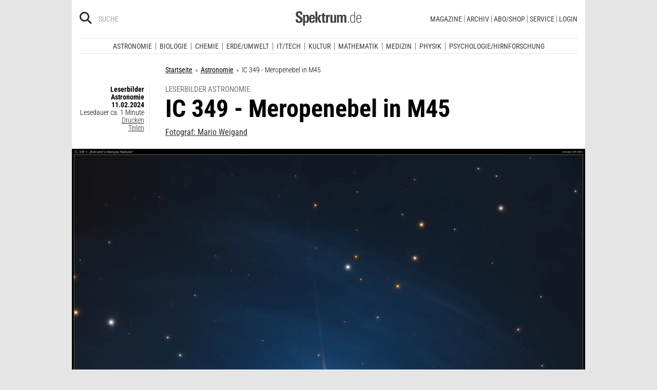

--- FILE ---
content_type: text/html; charset=utf-8
request_url: https://www.spektrum.de/alias/wunder-des-weltalls/ic-349-meropenebel-in-m45/2206959
body_size: 94223
content:




              <!DOCTYPE html><html class=no-js lang=de><head><meta charset=utf-8><meta content="ie=edge" http-equiv=x-ua-compatible><meta content="width=device-width, initial-scale=1.0" name=viewport><title>IC 349 - Meropenebel in M45 - Spektrum der Wissenschaft</title><meta content=/js_css/assets/favicon/browserconfig.xml name=msapplication-config><meta content=#ffffff name=theme-color><link href=https://www.spektrum.de/alias/wunder-des-weltalls/ic-349-meropenebel-in-m45/2206959 rel=canonical><meta content=Astronomie name=keywords><meta content="IC 349, auch bekannt als Barnards Merope-Nebel, ist ein kleiner Teil der Reflexionsnebel der Plejaden, der nur 3500 AE vom Stern Merope entfernt ist." name=description><meta content=summary_large_image name=twitter:card><meta content=@sterne_weltraum name=twitter:site><meta content="IC 349 - Meropenebel in M45" property=og:title><meta content=article property=og:type><meta content="IC 349, auch bekannt als Barnards Merope-Nebel, ist ein kleiner Teil der Reflexionsnebel der Plejaden, der nur 3500 AE vom Stern Merope entfernt ist." property=og:description><meta content=https://www.spektrum.de/alias/wunder-des-weltalls/ic-349-meropenebel-in-m45/2206959 property=og:url><meta content=https://www.facebook.com/sterneundweltraum/ property=article:publisher><meta content=https://www.facebook.com/sterneundweltraum/ property=article:author><meta content=https://static.spektrum.de/fm/1027/f1920x1080/ic349-2024-01-26a.jpg property=og:image><meta content=false property=article:opinion><meta content=free property=article:content_tier><meta content=region:de property=article:location><meta content="app-id=940607128" name=apple-itunes-app><meta content="app-id=com.spektrum.digital" name=google-play-app><meta content=max-snippet:-1,max-image-preview:large,max-video-preview:-1 name=robots><meta content=no-referrer-when-downgrade name=referrer><meta content=340704949293332,140340072656965,640411729326413,185384864832651,418231634995324,159053464109265,617256435023684,158772637491795,227433449943,167370110015526,189613381060374,808526069200219,403789883164848,739491659417853,214302245262045,268970676476837,1440913715926131,206472009399335,322104427933027,264350000242348,521518021366835,149926958378505,556674487680260,210945102276037,1450678515186976,420346491396926,211527652194844,137873992951102,296085357091610,272200206153510,278122429054474,537762122967518,169740236398835,241536839295156,361266620551515,186259904826177,343495375786161,464970480253851,1835130316712058,255392254491101,59229643843,134264763255117,353906937962338,324507584265820,1616880788555043,359094474185606,179746130923,382271481790481,125653160915333,340231852789266,200663820094027,660950443946696,703548003083054,430487377070718,153214561500985,261590993930663,690179837715422,313604608769726,252059868144977,303600416564,1978686922357241,754290388009184,1695685417377428,141460296047680,1560268694235873,143052449115733,191368714208840,215391791833780,122038624495702,324950845227,279731145555458,178687228838125,279423218736055,108460652597959,297104280305754,1464779663812914,413735895355931,115513551794556,1479794728957963,551895718182215,436943589677766,117178721653018,6115848166,371508716609,139267936143724,489649457891992,1658850487715102,133045436728938,181867441876675,188063708192333,193691346949,811742145521092,302413256596750,1794201270838679,143076299093134,207128599761096,328116510545096,257666187618430,339988046967,125437194177329,520639961303602,22297920245,296961807034035,113695686489,121519257912174,171560986231651,1654070881530530,341168879741,143932312346551,199235833463190,145327659223282,304238573037854,346209515556394,99912541035,108064145914608,370429855420,170400356321916,273358886101252,370987992963178,1565916643629423,424373190938938,152586274808123,152749531404582,274648772592090,168287986591458,284820978207661,121336764582486,174395066291972,124330454291947,58364190265,114336798618606,177450032338982,460115770673632,526326927441845,401070179903991,35223474166,2055004118104491,227993570999679,121053321387843,146393288729580,37816894428 property=fb:pages><script type=application/ld+json>{"@context":"http://schema.org","@type":"MediaObject","author":"Mario Weigand","dateCreated":"2024-02-11T23:32:00+01:00","dateModified":"2024-02-11T23:32:00+01:00","datePublished":"2024-02-11T23:32:00+01:00","headline":"IC 349 - Meropenebel in M45","description":"IC 349, auch bekannt als Barnards Merope-Nebel, ist ein kleiner Teil der Reflexionsnebel der Plejaden, der nur 3500 AE vom Stern Merope entfernt ist. Das Nebelfetzchen ist nur rund 0,5' groß und daher eine Aufgabe für sehr feines Sampling bei gutem Seeing. Die Aufnahme entstand mit einem Remote-Teleskop in Spanien. Insgesamt wurde rund 2 Stunden bei 60s Subframes mit der Moravian C3-61000 am Planewave CDK 14\" belichtet. http:/www.skytrip.de","image":"https://static.spektrum.de/fm/1027/ic349-2024-01-26a.jpg","keywords":["Astronomie"],"mainEntityOfPage":"https://www.spektrum.de/alias/wunder-des-weltalls/ic-349-meropenebel-in-m45/2206959","name":2206959,"publisher":{"@type":"Organization","logo":{"@type":"ImageObject","url":"https://www.spektrum.de/js_css/assets/img/png/spektrum_logo.png"},"name":"Spektrum.de"},"thumbnailUrl":"https://static.spektrum.de/fm/1027/ic349-2024-01-26a.jpg","url":"https://www.spektrum.de/alias/wunder-des-weltalls/ic-349-meropenebel-in-m45/2206959","aggregateRating":{"@type":"AggregateRating","bestRating":6,"ratingValue":3.7,"ratingCount":14}}</script><link href=https://static.spektrum.de rel=preconnect><link href=https://static.spektrum.de/js_css/assets/favicon/apple-touch-icon.png rel=apple-touch-icon sizes=180x180><link href=https://static.spektrum.de/js_css/assets/favicon/favicon-32x32.png rel=icon sizes=32x32 type=image/png><link href=https://static.spektrum.de/js_css/assets/favicon/favicon-16x16.png rel=icon sizes=16x16 type=image/png><link href=https://static.spektrum.de/js_css/assets/favicon/manifest.json rel=manifest><link color=#6b6b6b href=https://static.spektrum.de/js_css/assets/favicon/safari-pinned-tab.svg rel=mask-icon><link href=https://static.spektrum.de/js_css/assets/favicon/favicon.ico rel="shortcut icon"><link href=https://www.spektrum.de/alias/rss/sciviews-videos-aus-der-wissenschaft/1481729 rel=alternate title="SciViews - Videos aus der Wissenschaft" type=application/rss+xml><link href=https://www.spektrum.de/alias/rss/spektrum-de-meistgelesene-artikel/1224665 rel=alternate title="Spektrum.de - Meistgelesene Artikel" type=application/rss+xml><link href=https://www.spektrum.de/alias/rss/spektrum-de-rss-feed/996406 rel=alternate title="Spektrum.de RSS-Feed" type=application/rss+xml><link href=http://www.gehirn-und-geist.de/alias/rss/gehirn-und-geist-rss-feed/982626 rel=alternate title="Gehirn und Geist RSS-Feed" type=application/rss+xml><link href=https://www.spektrum.de/alias/rss/spektrum-der-wissenschaft-rss-feed/982623 rel=alternate title="Spektrum der Wissenschaft RSS-Feed" type=application/rss+xml><link href=http://www.sterne-und-weltraum.de/alias/rss/sterne-und-weltraum-rss-feed/865248 rel=alternate title="Sterne und Weltraum RSS-Feed" type=application/rss+xml><script src=https://static.spektrum.de/js_css/assets/js/jquery.min.js></script><style>.flowplayer.is-ad-visible .fp-ad-container .fp-volume:after, .flowplayer.is-ad-showing .fp-ad-container .fp-volume:after{content:"Anzeige";color:gold;font-size:16px;margin-left:1em;}</style><link href=//www.googletagmanager.com rel=preconnect><link href=https://cdn.cookielaw.org rel=preconnect><link as=font crossorigin="" href=https://static.spektrum.de/js_css/assets/fonts/custom/Roboto_Condensed-300-latin-normal.woff2 rel=preload type=font/woff2><link as=font crossorigin="" href=https://static.spektrum.de/js_css/assets/fonts/custom/Roboto_Condensed-400-latin-normal.woff2 rel=preload type=font/woff2><link as=font crossorigin="" href=https://static.spektrum.de/js_css/assets/fonts/custom/Roboto_Condensed-700-latin-normal.woff2 rel=preload type=font/woff2><link as=font crossorigin="" href=https://static.spektrum.de/js_css/assets/fonts/custom/Roboto_Condensed-300-latin-italic.woff2 rel=preload type=font/woff2><link as=font crossorigin="" href=https://static.spektrum.de/js_css/assets/fonts/custom/Roboto_Condensed-400-latin-italic.woff2 rel=preload type=font/woff2><link as=font crossorigin="" href=https://static.spektrum.de/js_css/assets/fonts/custom/Roboto_Condensed-700-latin-italic.woff2 rel=preload type=font/woff2><link as=font crossorigin="" href=https://static.spektrum.de/js_css/assets/fonts/fontawesome/webfonts/fa-brands-400.woff2 rel=preload type=font/woff2><link as=font crossorigin="" href=https://static.spektrum.de/js_css/assets/fonts/fontawesome/webfonts/fa-regular-400.woff2 rel=preload type=font/woff2><link as=font crossorigin="" href=https://static.spektrum.de/js_css/assets/fonts/fontawesome/webfonts/fa-solid-900.woff2 rel=preload type=font/woff2><link href=https://static.spektrum.de/js_css/assets/css/app.css rel=stylesheet><script>dataLayer = [{
    'content': {
      'id'            : 'cms-2206959',
      'container'     : '1027',
      'type'          : 'Bilder',
      'series'        : 'LeserBilderAstro',
      'online_date'   : '2024-02-11-KW06',
      'category'      : 'Astronomie',
      'categoryurl'   : '/alias/fachgebiet/astronomie/110564/d_sdwv_rss',
      'authors'       : '',
      'keywords'      : ["",        ]
    },
    'client': {
      'logged'        : 'irrelevant:-',
    }
  }];</script><script>(function(w,d,s,l,i){w[l]=w[l]||[];w[l].push({'gtm.start':
new Date().getTime(),event:'gtm.js'});var f=d.getElementsByTagName(s)[0],
j=d.createElement(s),dl=l!='dataLayer'?'&l='+l:'';j.async=true;j.src=
'//www.googletagmanager.com/gtm.js?id='+i+dl;f.parentNode.insertBefore(j,f);
})(window,document,'script','dataLayer','GTM-NV9D2M');</script><script>var gzipEnabled = false;</script><script>// ---Laden AdController---
  window.adtype = (Math.max( document.documentElement.clientWidth || 0, window.innerWidth || 0 ) < 768) ? 'mobile' : 'desktop';
  const urlParams = new URLSearchParams(window.location.search);
  window.addeployment = urlParams.get('iqdeployment'); 
        function IQSLoader(url) {
        var script = document.createElement("script")
        script.type = "text/javascript";
        script.src = url;
        document.getElementsByTagName("head")[0].appendChild(script);
      }
      var iqd_mode = (function() {
        var dm = window.location.href.toLowerCase();
        return (dm.indexOf('iqdeployment=') > 1) ? dm.split('iqdeployment=')[1].split('&')[0] : 'live';
      })();
      var cdndir = (window.adtype == 'mobile') ? 'cdn_spektrum_mob_digt' : 'cdn_spektrum_digt';
      var cdndomain = (iqd_mode=='live') ? 'static.spektrum.de/js_css/iqd' : 's3-eu-central-1.amazonaws.com/prod.iqdcontroller.iqdigital'
      IQSLoader("https://" + cdndomain + '/' + cdndir + '/' + iqd_mode + "/iqadcontroller"+ (function() {return gzipEnabled ? ".js.gz" : ".js"})());</script><script>(function() {
    window.AdController = {
    i: null, // page info
    q: [], // render queue
    f: false, // is finalized
    s: false, // is staged
    n: false, // is initialized
    r: null, // ready function
    c: [], // command queue
    setPageInfo: function(i) {
    window.AdController.i = i;
    },
    stage: function() {
    window.AdController.s = true;
    },
    initialize: function() {
    window.AdController.n = true;
    },
    render: function(n, c) {
    window.AdController.q.push([n, c]);
    },
    finalize: function() {
    window.AdController.f = true;
    },
    ready: function(callback) {
    window.AdController.r = callback;
    },
    startLoadCycle: function() {
    window.AdController.c.push(['startLoadCycle']);
    },
    reload: function(p, t) {
    window.AdController.c.push(['reload', p, t]);
    },
    reinitialize: function(i) {
    window.AdController.c.push(['reinitialize', i]);
    }
    };
    })();</script><script>if (typeof AdController !== 'undefined') {
      var pubCmsObject = {
        $handle: "artikel",
        $autoSizeFrames: true,
        level2: "astronomie",
        level3: "",
        level4: "",
        keywords: "astronomie",
        tma: "",
        platform: window.adtype,
      }
      let pooolgroup = sessionStorage.getItem('pooolgroup');
      let user = sessionStorage.getItem('act_hash');
      if (user != null) {
        pubCmsObject.userData = {
          hashedemail: user,
        }
        let usrgroup = "iqdlogin";
        if (pooolgroup != null) {
          if (pooolgroup=="woche-d") {
            usrgroup = "iqdpaid";
          }
        }
        pubCmsObject.keywords = pubCmsObject.keywords + "," + usrgroup;
      }
      AdController.setPageInfo(pubCmsObject);

      try{
         AdController.stage();
      } catch (e){}
    }</script><script>if (typeof AdController !== 'undefined') {
            AdController.initialize();
    }</script><script id=ebx async class=optanon-category-C0002 src=https://applets.ebxcdn.com/ebx.js type=text/plain></script><body class=article><noscript><iframe height=0 src="//www.googletagmanager.com/ns.html?id=GTM-NV9D2M" style=display:none;visibility:hidden width=0></iframe></noscript><a id=top class=jump-to-content href=#main title="Direkt zum Inhalt">Direkt zum Inhalt</a><aside class=hide-for-print><div class=iqdcontainer data-device=mobile data-placement=pos_header></div><div class=iqdcontainer data-device=desktop data-placement=pos_header></div></aside><div id=page-wrap><header><div class="header__top row"><div class="columns small-12"><span class="hide-for-print small-nav-toggle" data-hide-for=medium data-responsive-toggle=nav><button aria-label="Zur Hauptnavigation springen" class="fa-bars fas" data-toggle="" type=button></button></span><div class="header__top__search hide-for-print show-for-medium"><span class=header__top__search__icon><a href=/suche/ title=Suche><i aria-hidden=true class="fa-search fas"></i></a></span><input aria-label="Bitte Suchbegriff eingeben" class="epoq_expertinput header__top__search__term" placeholder=Suche tabindex=0 type=text></div><div class=header__top__logo><a class=img href=/><svg xmlns=http://www.w3.org/2000/svg viewbox="0 0 330.24 71.39"><g><title>Spektrum.de Logo</title><path d=M17.14,57.71C4.46,57.71,0,52.94,0,40.5v-.61H10.45v.69c0,4.84.61,9.6,6.76,9.6,4.46,0,6.92-2.54,6.92-7,0-4.76-3.46-6.76-8.22-9.68l-4.23-2.61C5.53,27,.77,23.59.77,14.91.77,4.07,8,0,18,0,28.12,0,33.81,3.69,33.81,14.22v2.15H23.59V15c0-4.07-.92-7.45-6.07-7.45-4.07,0-6.38,2.61-6.38,6.53,0,4.46,3.69,6.84,7.92,9.38l3.69,2.23C30,30,34.5,33.2,34.5,42.34,34.5,53.79,27.36,57.71,17.14,57.71Z style=fill:var(--color-logo);fill-rule:nonzero;></path><path d=M55.17,57.4c-3.69,0-6.61-1.08-8.53-4.15V71.39H37.11V27c0-.54-.15-8.53-.23-9.07h9.3L46.26,22a11.36,11.36,0,0,1,9.68-5c10.14,0,10.45,8.68,10.45,20C66.39,47.87,65.39,57.4,55.17,57.4Zm-3.3-34.27c-5.15,0-5.38,7.76-5.38,14.68,0,7.15.77,13.45,5.38,13.45s4.92-8.84,4.92-14.68C56.78,29.28,56.4,23.13,51.87,23.13Z style=fill:var(--color-logo);fill-rule:nonzero;></path><path d=M77.53,38.34V41.8c0,6.61,1.23,9.53,4.92,9.53,4.07,0,4.76-3.92,4.76-7.53h9.07c-.38,9.53-4.46,13.75-13.83,13.75-13.52,0-14.37-9.07-14.37-19.9C68.08,27,69.69,17,83,17c13.52,0,13.52,10.14,13.52,21.36Zm9.38-10.6c-.38-2.61-1.38-4.53-4.3-4.53-3.07,0-4.3,2-4.76,5.07A30.4,30.4,0,0,0,77.53,33h9.61A30.94,30.94,0,0,0,86.9,27.74Z style=fill:var(--color-logo);fill-rule:nonzero;></path><path d=M99.42,56.63V1.08H109V56.63Zm19.67,0-9.91-21.9L118.1,17.9h10.37l-9.53,16.52L129.7,56.63Z style=fill:var(--color-logo);fill-rule:nonzero;></path><path d=M145,57.09c-8.22,0-10.76-2.38-10.76-10.6V24.13h-5.15V17.9h5.15V11.3l9.53-3.92V17.9h6.07v6.22h-6.07v21c0,3.53.46,5.3,4,5.3.84,0,1.69-.15,2.61-.23v6.53A31.09,31.09,0,0,1,145,57.09Z style=fill:var(--color-logo);fill-rule:nonzero;></path><path d=M170.65,25.59c-6.22,0-8.22,3.61-8.22,9.38V56.63H152.9V24.9c0-.46-.15-6.53-.15-7h9.14l.08,5c2.15-4.23,5.23-5.69,9.84-5.69h.46v8.53A11.47,11.47,0,0,0,170.65,25.59Z style=fill:var(--color-logo);fill-rule:nonzero;></path><path d=M194,56.63l-.08-4.15a10.42,10.42,0,0,1-9.22,4.92c-7.07,0-10.07-3.61-10.07-10.91V17.9h9.53V43.8c0,3.3.08,7.45,4.46,7.45,4.15,0,5.23-4.84,5.23-8.22V17.9h9.53V50.26c0,2.46.15,4.15.31,6.38Z style=fill:var(--color-logo);fill-rule:nonzero;></path><path d=M245.11,56.63V30c0-4-.69-6.76-4.07-6.76-4.15,0-4.92,5.3-4.92,8.68V56.63h-9.53V29.81c0-3.07-.31-6.53-4-6.53-4.23,0-5,4.92-5,8.68V56.63h-9.53V23.21a40.91,40.91,0,0,0-.31-5.3h9.45l.08,4.38a11.1,11.1,0,0,1,9.38-5.3c4.84,0,7.07,2.23,8.61,5.38,2.54-3.3,5.38-5.38,9.61-5.38,7.45,0,9.76,4.69,9.76,12.91V56.63Z style=fill:var(--color-logo);fill-rule:nonzero;></path><path d=M262.16,56.63V50.56h5.46v6.07Z style=fill:var(--color-logo-alt);fill-rule:nonzero;></path><path d=M295,56.63,294.9,52c-2.3,3.61-4.69,5.23-9.07,5.23-11.68,0-12.37-11.76-12.37-20.9,0-8.53,1.77-19.29,12.37-19.29,4.76,0,7,1.69,8.68,4.53V1.08h4.38v48.1c0,2.46.15,5,.31,7.45Zm-8.68-35.89c-8,0-8.38,9.53-8.38,15.68,0,10,1.15,17.06,8,17.06,8.61,0,8.84-8.3,8.84-15.91C294.74,28.2,294.13,20.75,286.29,20.75Z style=fill:var(--color-logo-alt);fill-rule:nonzero;></path><path d=M309.26,38v2.23c0,8.61,1.31,13.68,8.22,13.68,6.61,0,7.91-4.07,8.14-9.07H330c-.31,7.07-3.07,12.6-12.53,12.6-11,0-12.76-8.15-12.76-18,0-10.3.08-22.36,13.22-22.36,9.91,0,12.29,6.84,12.29,15.83V38Zm16.37-8.3c-.31-4.69-2.15-9.07-7.61-9.07-5.76,0-7.91,3.84-8.45,8.76q-.23,2.54-.23,5.07h16.37C325.71,33.43,325.71,31.2,325.63,29.66Z style=fill:var(--color-logo-alt);fill-rule:nonzero;></path></g></svg></a></div><a class="header__top__login hide-for-print show-for-small-only" href="/login?url=https://www.spektrum.de/alias/wunder-des-weltalls/ic-349-meropenebel-in-m45/2206959" title=Login><i class="fa-circle-user fa-regular"></i></a><nav class="header__top__nav hide-for-print menu-simple show-for-medium"><ul class="header__top__nav__menu menu"><li class="context item"><a aria-control=submenu-magazine aria-expanded=false aria-haspopup=true href=# tabindex=0>Magazine</a><nav id=submenu-magazine aria-hidden=true aria-label=Magazine class=header__top__nav__context><ul class="header__top__nav__context__menu no-bullet" role=menu><li><a href=/index/spektrum-alle-premiuminhalte-auf-einen-blick/2286077>Spektrum+</a><li><a href=/magazin/spektrum-der-wissenschaft/>Spektrum der Wissenschaft</a><li><a href=/die-woche/>Spektrum - Die Woche</a><li><a href=/shop/spektrum-psychologie/abo/>Spektrum Psychologie</a><li><a href=/shop/spektrum-geschichte/abo/>Spektrum Geschichte</a><li><a href=/shop/spektrum-gesundheit/abo/>Spektrum Gesundheit</a><li><a href=/magazin/gehirn-und-geist/>Gehirn&Geist</a><li><a href=/magazin/sterne-und-weltraum/>Sterne und Weltraum</a><li><a href=/shop/spektrum-kompakt/>Spektrum Kompakt</a></ul></nav><li class="context item"><a aria-control=submenu-archiv aria-expanded=false aria-haspopup=true href=# tabindex=0>Archiv</a><nav id=submenu-archiv aria-hidden=true aria-label=Archiv class=header__top__nav__context><ul class="header__top__nav__context__menu no-bullet" role=menu><li><a href=/shop/spektrum-der-wissenschaft/archiv/>Spektrum der Wissenschaft</a><li><a href=/index/spektrum-alle-premiuminhalte-auf-einen-blick/2286077>Spektrum+</a><li><a href=https://www.spektrum.de/shop/spektrum-die-woche/archiv/>Spektrum - Die Woche</a><li><a href=https://www.spektrum.de/shop/gehirn-und-geist/archiv/>Gehirn&Geist</a><li><a href=/shop/sterne-und-weltraum/archiv/>Sterne und Weltraum</a><li><a href=/shop/spektrum-kompakt/>Spektrum Kompakt</a><li><a href=/shop/spektrum-psychologie/archiv/>Spektrum Psychologie</a><li><a href=/shop/spektrum-geschichte/archiv/>Spektrum Geschichte</a><li><a href=/shop/spektrum-gesundheit/archiv/>Spektrum Gesundheit</a><li><a href=/shop/spektrum-edition/archiv/>Spektrum edition</a><li><a href=/shop/spektrum-spezial/biologie-medizin-hirnforschung/archiv/>Spezial Biologie/Medizin/Hirnforschung</a><li><a href=/shop/spektrum-spezial/physik-mathematik-technik/archiv/>Spezial Physik/Mathematik/Technik</a></ul></nav><li class="context item"><a aria-control=submenu-abo_shop aria-expanded=false aria-haspopup=true href=# tabindex=0>Abo/Shop</a><nav id=submenu-abo_shop aria-hidden=true aria-label=Abo/Shop class=header__top__nav__context><ul class="header__top__nav__context__menu no-bullet" role=menu><li><a href=/shop/>Spektrum Shop</a><li><a href=https://ocs.spektrum.de/>Mein Konto</a><li><a href=https://ocs.spektrum.de/>Meine Downloads</a><li><a href=/live/>Spektrum Live</a><li><a href=/aktion/abovorteile>AboVorteile</a></ul></nav><li class="context item"><a aria-control=submenu-service aria-expanded=false aria-haspopup=true href=# tabindex=0>Service</a><nav id=submenu-service aria-hidden=true aria-label=Service class=header__top__nav__context><ul class="header__top__nav__context__menu no-bullet" role=menu><li><a href=/newsletter/>Newsletter</a><li><a href=/lexikon/>Lexika</a><li><a href=https://ocs.spektrum.de/faq>FAQ</a><li><a href=https://www.spektrum.de/info/presse/>Presse</a><li><a href=/alias/info/angebote-fuer-schulen/2175531>Angebote für Schulen</a><li><a href=/info/kontakt/>Wo kaufen?</a><li><a href=/info/kontakt/>Kontakt</a><li><a href=/info/mediadaten/>Mediadaten</a></ul></nav><li class=item><a class="sso-login user-login" href="/login?url=https://www.spektrum.de/alias/wunder-des-weltalls/ic-349-meropenebel-in-m45/2206959">Login</a></ul></nav></div></div><div class="header__middle hide-for-print row show-for-small-only"><nav class="columns header__middle__nav small-12"><ul class="align-center menu menu-horizontal"><li><a href=/news/>Heute aktuell</a><li><a href=/index/entdecken-sie-die-beliebtesten-artikel/1374084>Meistgelesen</a><li><a href=/index/neuerscheinungen/1533949>Neuerscheinungen</a></ul></nav></div><div class="header__bottom hide-for-print row"><div id=nav class="columns small-12"><div class="collapse row"><nav class="columns header__bottom__search show-for-small-only small-12"><div class=input-group><span class=header__bottom__search__icon><i aria-hidden=true class="fa-search fas"></i></span><input aria-label="Bitte Suchbegriff eingeben" autocomplete=off class="epoq_expertinput header__bottom__search__term input-group-field ui-autocomplete-input" placeholder=Suche type=text></div></nav><nav class="columns header__bottom__nav medium-12 small-6"><h2 class=show-for-small-only>Fachgebiete</h2><ul class=menu><li class=item><a aria-controls=submenu-astronomie aria-expanded=false aria-haspopup=true href=/astronomie tabindex=0>Astronomie</a><nav id=submenu-astronomie aria-hidden=true aria-label=Astronomie class="astro header__bottom__nav__context show-for-medium" data-id=1503693><div class=wrap><ul class="header__bottom__nav__context__menu no-bullet"><li><a href=/news/astronomie/ tabindex=0>News</a><li><a href=/thema/astronomie/ tabindex=0>Themen</a><li><a href=/wissen/astronomie/ tabindex=0>Wissen</a><li><a href=/kolumne/astronomie/ tabindex=0>Kolumnen</a><li><a href=/podcast/astronomie/ tabindex=0>Podcasts</a><li><a href=https://scilogs.spektrum.de/network-tax/category/astronomie/ tabindex=0>SciLogs</a><li><a href=/video/astronomie/ tabindex=0>Videos</a><li><a href=/bilder/astronomie/ tabindex=0>Bilder</a><li><a href=/rezension/astronomie/ tabindex=0>Rezensionen</a><li><a href=/quiz/astronomie/ tabindex=0>Quiz</a><li><a href=/leserbilder/astronomie/ tabindex=0>Leserbilder</a><li><a href=/szenenews/astronomie/ tabindex=0>Szenenews</a><li><a href=/shop/fachgebiet/astronomie/ tabindex=0>Produkte</a></ul><div class=header__bottom__nav__context__cover></div><div class=header__bottom__nav__context__news></div></div></nav><li class=item><a aria-controls=submenu-biologie aria-expanded=false aria-haspopup=true href=/biologie tabindex=0>Biologie</a><nav id=submenu-biologie aria-hidden=true aria-label=Biologie class="header__bottom__nav__context show-for-medium" data-id=1503695><div class=wrap><ul class="header__bottom__nav__context__menu no-bullet"><li><a href=/news/biologie/ tabindex=0>News</a><li><a href=/thema/biologie/ tabindex=0>Themen</a><li><a href=/wissen/biologie/ tabindex=0>Wissen</a><li><a href=/studium-beruf/biologie/ tabindex=0>Studium &amp; Beruf</a><li><a href=/kolumne/biologie/ tabindex=0>Kolumnen</a><li><a href=/podcast/biologie/ tabindex=0>Podcasts</a><li><a href=https://scilogs.spektrum.de/network-tax/category/biologie/ tabindex=0>SciLogs</a><li><a href=/bilder/biologie/ tabindex=0>Bilder</a><li><a href=/rezension/biologie/ tabindex=0>Rezensionen</a><li><a href=/quiz/biologie/ tabindex=0>Quiz</a><li><a href=/video/biologie/ tabindex=0>Video</a><li><a href=/shop/fachgebiet/biologie/ tabindex=0>Produkte</a></ul><div class=header__bottom__nav__context__cover></div><div class=header__bottom__nav__context__news></div></div></nav><li class=item><a aria-controls=submenu-chemie aria-expanded=false aria-haspopup=true href=/chemie tabindex=0>Chemie</a><nav id=submenu-chemie aria-hidden=true aria-label=Chemie class="header__bottom__nav__context show-for-medium" data-id=1503697><div class=wrap><ul class="header__bottom__nav__context__menu no-bullet"><li><a href=/news/chemie/ tabindex=0>News</a><li><a href=/thema/chemie/ tabindex=0>Themen</a><li><a href=/wissen/chemie/ tabindex=0>Wissen</a><li><a href=/kolumne/chemie/ tabindex=0>Kolumnen</a><li><a href=/podcast/chemie/ tabindex=0>Podcasts</a><li><a href=https://scilogs.spektrum.de/network-tax/category/chemie/ tabindex=0>SciLogs</a><li><a href=/bilder/chemie/ tabindex=0>Bilder</a><li><a href=/rezension/chemie/ tabindex=0>Rezensionen</a><li><a href=/quiz/chemie/ tabindex=0>Quiz</a><li><a href=/video/chemie/ tabindex=0>Video</a><li><a href=/shop/fachgebiet/chemie/ tabindex=0>Produkte</a></ul><div class=header__bottom__nav__context__cover></div><div class=header__bottom__nav__context__news></div></div></nav><li class=item><a aria-controls=submenu-erde_umwelt aria-expanded=false aria-haspopup=true href=/erde-umwelt tabindex=0>Erde/Umwelt</a><nav id=submenu-erde_umwelt aria-hidden=true aria-label=Erde/Umwelt class="header__bottom__nav__context show-for-medium" data-id=1503699><div class=wrap><ul class="header__bottom__nav__context__menu no-bullet"><li><a href=/news/erde-umwelt/ tabindex=0>News</a><li><a href=/thema/erde-umwelt/ tabindex=0>Themen</a><li><a href=/wissen/erde-umwelt/ tabindex=0>Wissen</a><li><a href=/kolumne/erde-umwelt/ tabindex=0>Kolumnen</a><li><a href=/podcast/erde-umwelt/ tabindex=0>Podcasts</a><li><a href=https://scilogs.spektrum.de/network-tax/category/erde-umwelt/ tabindex=0>SciLogs</a><li><a href=/bilder/erde-umwelt/ tabindex=0>Bilder</a><li><a href=/rezension/erde-umwelt/ tabindex=0>Rezensionen</a><li><a href=/quiz/erde-umwelt/ tabindex=0>Quiz</a><li><a href=/shop/fachgebiet/erde-umwelt/ tabindex=0>Produkte</a><li><a href=/video/erde-umwelt/ tabindex=0>Video</a></ul><div class=header__bottom__nav__context__cover></div><div class=header__bottom__nav__context__news></div></div></nav><li class=item><a aria-controls=submenu-it_tech aria-expanded=false aria-haspopup=true href=/technik tabindex=0>IT/Tech</a><nav id=submenu-it_tech aria-hidden=true aria-label=IT/Tech class="header__bottom__nav__context show-for-medium" data-id=1503701><div class=wrap><ul class="header__bottom__nav__context__menu no-bullet"><li><a href=/news/technik/ tabindex=0>News</a><li><a href=/thema/technik/ tabindex=0>Themen</a><li><a href=/wissen/technik/ tabindex=0>Wissen</a><li><a href=/kolumne/technik/ tabindex=0>Kolumnen</a><li><a href=/podcast/technik/ tabindex=0>Podcasts</a><li><a href=https://scilogs.spektrum.de/network-tax/category/technik/ tabindex=0>SciLogs</a><li><a href=/bilder/technik/ tabindex=0>Bilder</a><li><a href=/rezension/technik/ tabindex=0>Rezensionen</a><li><a href=/quiz/technik/ tabindex=0>Quiz</a><li><a href=/video/technik/ tabindex=0>Video</a><li><a href=/shop/fachgebiet/technik/ tabindex=0>Produkte</a></ul><div class=header__bottom__nav__context__cover></div><div class=header__bottom__nav__context__news></div></div></nav><li class=item><a aria-controls=submenu-kultur aria-expanded=false aria-haspopup=true href=/kultur tabindex=0>Kultur</a><nav id=submenu-kultur aria-hidden=true aria-label=Kultur class="header__bottom__nav__context show-for-medium" data-id=1503703><div class=wrap><ul class="header__bottom__nav__context__menu no-bullet"><li><a href=/news/kultur/ tabindex=0>News</a><li><a href=/thema/kultur/ tabindex=0>Themen</a><li><a href=/wissen/kultur/ tabindex=0>Wissen</a><li><a href=/kolumne/kultur/ tabindex=0>Kolumnen</a><li><a href=/podcast/kultur/ tabindex=0>Podcasts</a><li><a href=https://scilogs.spektrum.de/network-tax/category/kultur/ tabindex=0>SciLogs</a><li><a href=/bilder/kultur/ tabindex=0>Bilder</a><li><a href=/rezension/kultur/ tabindex=0>Rezensionen</a><li><a href=/quiz/kultur/ tabindex=0>Quiz</a><li><a href=/video/kultur/ tabindex=0>Video</a><li><a href=/shop/fachgebiet/kultur/ tabindex=0>Produkte</a></ul><div class=header__bottom__nav__context__cover></div><div class=header__bottom__nav__context__news></div></div></nav><li class=item><a aria-controls=submenu-mathematik aria-expanded=false aria-haspopup=true href=/mathematik tabindex=0>Mathematik</a><nav id=submenu-mathematik aria-hidden=true aria-label=Mathematik class="header__bottom__nav__context show-for-medium" data-id=1503705><div class=wrap><ul class="header__bottom__nav__context__menu no-bullet"><li><a href=/news/mathematik/ tabindex=0>News</a><li><a href=/thema/mathematik/ tabindex=0>Themen</a><li><a href=/wissen/mathematik/ tabindex=0>Wissen</a><li><a href=/kolumne/mathematik/ tabindex=0>Kolumnen</a><li><a href=/podcast/mathematik/ tabindex=0>Podcasts</a><li><a href=https://scilogs.spektrum.de/network-tax/category/mathematik/ tabindex=0>SciLogs</a><li><a href=/bilder/mathematik/ tabindex=0>Bilder</a><li><a href=/rezension/mathematik/ tabindex=0>Rezensionen</a><li><a href=/quiz/mathematik/ tabindex=0>Quiz</a><li><a href=/video/mathematik/ tabindex=0>Video</a><li><a href=/shop/fachgebiet/mathematik/ tabindex=0>Produkte</a></ul><div class=header__bottom__nav__context__cover></div><div class=header__bottom__nav__context__news></div></div></nav><li class=item><a aria-controls=submenu-medizin aria-expanded=false aria-haspopup=true href=/medizin tabindex=0>Medizin</a><nav id=submenu-medizin aria-hidden=true aria-label=Medizin class="header__bottom__nav__context show-for-medium" data-id=1503707><div class=wrap><ul class="header__bottom__nav__context__menu no-bullet"><li><a href=/news/medizin/ tabindex=0>News</a><li><a href=/thema/medizin/ tabindex=0>Themen</a><li><a href=/wissen/medizin/ tabindex=0>Wissen</a><li><a href=/kolumne/medizin/ tabindex=0>Kolumnen</a><li><a href=/podcast/medizin/ tabindex=0>Podcasts</a><li><a href=https://scilogs.spektrum.de/network-tax/category/medizin/ tabindex=0>SciLogs</a><li><a href=/bilder/medizin/ tabindex=0>Bilder</a><li><a href=/rezension/medizin/ tabindex=0>Rezensionen</a><li><a href=/quiz/medizin/ tabindex=0>Quiz</a><li><a href=/video/medizin/ tabindex=0>Video</a><li><a href=/shop/fachgebiet/medizin/ tabindex=0>Produkte</a></ul><div class=header__bottom__nav__context__cover></div><div class=header__bottom__nav__context__news></div></div></nav><li class=item><a aria-controls=submenu-physik aria-expanded=false aria-haspopup=true href=/physik tabindex=0>Physik</a><nav id=submenu-physik aria-hidden=true aria-label=Physik class="header__bottom__nav__context show-for-medium" data-id=1503709><div class=wrap><ul class="header__bottom__nav__context__menu no-bullet"><li><a href=/news/physik/ tabindex=0>News</a><li><a href=/thema/physik/ tabindex=0>Themen</a><li><a href=/wissen/physik/ tabindex=0>Wissen</a><li><a href=/kolumne/physik/ tabindex=0>Kolumnen</a><li><a href=/podcast/physik/ tabindex=0>Podcasts</a><li><a href=https://scilogs.spektrum.de/network-tax/category/physik/ tabindex=0>SciLogs</a><li><a href=/bilder/physik/ tabindex=0>Bilder</a><li><a href=/rezension/physik/ tabindex=0>Rezensionen</a><li><a href=/quiz/physik/ tabindex=0>Quiz</a><li><a href=/video/physik/ tabindex=0>Video</a><li><a href=/shop/fachgebiet/physik/ tabindex=0>Produkte</a></ul><div class=header__bottom__nav__context__cover></div><div class=header__bottom__nav__context__news></div></div></nav><li class=item><a aria-controls=submenu-psychologie_hirnforschung aria-expanded=false aria-haspopup=true href=/psychologie-hirnforschung tabindex=0>Psychologie/Hirnforschung</a><nav id=submenu-psychologie_hirnforschung aria-hidden=true aria-label=Psychologie/Hirnforschung class="header__bottom__nav__context show-for-medium" data-id=1503711><div class=wrap><ul class="header__bottom__nav__context__menu no-bullet"><li><a href=/news/psychologie-hirnforschung/ tabindex=0>News</a><li><a href=/thema/psychologie-hirnforschung/ tabindex=0>Themen</a><li><a href=/wissen/psychologie-hirnforschung/ tabindex=0>Wissen</a><li><a href=/kolumne/psychologie-hirnforschung/ tabindex=0>Kolumnen</a><li><a href=/podcast/psychologie-hirnforschung/ tabindex=0>Podcasts</a><li><a href=https://scilogs.spektrum.de/network-tax/category/psychologie-hirnforschung/ tabindex=0>SciLogs</a><li><a href=/bilder/psychologie-hirnforschung/ tabindex=0>Bilder</a><li><a href=/rezension/psychologie-hirnforschung/ tabindex=0>Rezensionen</a><li><a href=/quiz/psychologie-hirnforschung/ tabindex=0>Quiz</a><li><a href=/video/psychologie-hirnforschung/ tabindex=0>Video</a><li><a href=/shop/fachgebiet/psychologie/ tabindex=0>Produkte</a></ul><div class=header__bottom__nav__context__cover></div><div class=header__bottom__nav__context__news></div></div></nav></ul></nav><nav class="columns header__bottom__nav show-for-small-only small-6"><h2>Services</h2><ul class=menu><li class=item><a href=/index/spektrum-alle-premiuminhalte-auf-einen-blick/2286077>Spektrum+</a><li class=item><a href=/suche/>Suche</a><li class=item><a href=/shop/>Abo/Shop</a><li class=item><a href=/lexikon/>Lexika</a><li class=item><a href=/live/>Spektrum Live</a><li class=item><a href=/aktion/abovorteile>Abovorteile</a><li class=item><a href=/newsletter/>Newsletter</a><li class=item><a href=https://www.spektrum.de/info/kontakt/>Kontakt</a><li class=item><a class="sso-login user-login" href="/login?url=https://www.spektrum.de/alias/wunder-des-weltalls/ic-349-meropenebel-in-m45/2206959">Login</a></ul></nav></div></div></div></header><div id=main><aside class="collapse hide-for-print row"><div class=iqdcontainer data-device=desktop data-placement=pos_1></div></aside><article class="content pw-free"><div class=row><div aria-label="Sie befinden sich hier:" class="columns medium-8 medium-offset-2 small-12" role=navigation><ol class=breadcrumbs itemscope itemtype=http://schema.org/BreadcrumbList><li itemprop=itemListElement itemscope itemtype=https://schema.org/ListItem><a class=line href=/ itemprop=item><span itemprop=name>Startseite</span></a><meta content=1 itemprop=position><li itemprop=itemListElement itemscope itemtype=https://schema.org/ListItem><a class=line href=/astronomie itemprop=item><span itemprop=name>Astronomie</span></a><meta content=2 itemprop=position><li itemprop=itemListElement itemscope itemtype=https://schema.org/ListItem><span class=show-for-sr>Aktuelle Seite: </span><h1 itemprop=name>IC 349 - Meropenebel in M45</h1><meta content=3 itemprop=position></ol></div></div><div class=row><aside class="columns medium-2 small-12"><ul class="content__meta no-bullet text-right"><li class="content__meta__category hide-for-print item">Leserbilder Astronomie <li class="content__meta__date item">11.02.2024 <li class="content__meta__reading_duration hide-for-print item">Lesedauer ca. 1 Minute <li class="content__meta__print hide-for-print item show-for-medium"><a class=line href=javascript:window.customPrint();>Drucken</a><li class="content__meta__share context hide-for-print item show-for-medium"><a class=line href=#>Teilen</a><div class=content__meta__share__context><ul class="content__meta__share__context__menu menu"><li><a aria-label="Bei Facebook teilen" class="img popup" href="https://www.facebook.com/sharer/sharer.php?u=https%3A%2F%2Fwww.spektrum.de%2Falias%2Fwunder-des-weltalls%2Fic-349-meropenebel-in-m45%2F2206959" role=button target=_blank title="Bei Facebook teilen"><i class="fa-facebook-square fab"></i></a><li><a aria-label="Bei Bluesky teilen" class="img popup" href="https://bsky.app/intent/compose?text=IC+349+-+Meropenebel+in+M45%0Ahttps%3A%2F%2Fwww.spektrum.de%2Falias%2Fwunder-des-weltalls%2Fic-349-meropenebel-in-m45%2F2206959" role=button target=_blank title="Bei Bluesky teilen"><i class="fa-brands fa-square-bluesky"></i></a><li><a aria-label="Bei Threads teilen" class="img popup" href="https://www.threads.net/intent/post?text=IC+349+-+Meropenebel+in+M45&amp;url=https%3A%2F%2Fwww.spektrum.de%2Falias%2Fwunder-des-weltalls%2Fic-349-meropenebel-in-m45%2F2206959" role=button target=_blank title="Bei Threads teilen"><i class="fa-brands fa-square-threads"></i></a><li><a aria-label="Bei X teilen" class="img popup" href="https://x.com/intent/post?text=IC+349+-+Meropenebel+in+M45&amp;url=https%3A%2F%2Fwww.spektrum.de%2Falias%2Fwunder-des-weltalls%2Fic-349-meropenebel-in-m45%2F2206959" role=button target=_blank title="Bei X teilen"><i class="fa-brands fa-square-x-twitter"></i></a><li><a aria-label="Bei XING teilen" class="img popup" href="https://www.xing.com/social_plugins/share?url=https%3A%2F%2Fwww.spektrum.de%2Falias%2Fwunder-des-weltalls%2Fic-349-meropenebel-in-m45%2F2206959" role=button target=_blank title="Bei XING teilen"><i class="fa-xing-square fab"></i></a><li><a aria-label="Bei LinkedIn teilen" class="img popup" href="https://www.linkedin.com/shareArticle?mini=true&amp;summary=…&amp;title=IC+349+-+Meropenebel+in+M45&amp;url=https%3A%2F%2Fwww.spektrum.de%2Falias%2Fwunder-des-weltalls%2Fic-349-meropenebel-in-m45%2F2206959" role=button target=_blank title="Bei LinkedIn teilen"><i class="fa-linkedin fab"></i></a><li class="flipboard stacked"><a aria-label="Bei Flipboard teilen" class="img popup" href="https://share.flipboard.com/bookmarklet/popout?v=2&title=IC+349+-+Meropenebel+in+M45&url=https%3A%2F%2Fwww.spektrum.de%2Falias%2Fwunder-des-weltalls%2Fic-349-meropenebel-in-m45%2F2206959" role=button target=_blank title="Bei Flipboard teilen"><span class=fa-stack><i aria-hidden=true class="fa-flipboard fa-stack-1x fab"></i><i aria-hidden=true class="fa-square fa-stack-1x far"></i></span></a><li><a aria-label="Per E-Mail versenden" class=img href="mailto:?subject=IC%20349%20-%20Meropenebel%20in%20M45&amp;body=https%3A%2F%2Fwww.spektrum.de%2Falias%2Fwunder-des-weltalls%2Fic-349-meropenebel-in-m45%2F2206959" role=button title="Per E-Mail versenden"><i class="fa-envelope-square fas"></i></a><li class=show-for-small-only><a aria-label="Bei Whatsapp teilen" class="img popup" href="whatsapp://send?text=IC+349+-+Meropenebel+in+M45+https%3A%2F%2Fwww.spektrum.de%2Falias%2Fwunder-des-weltalls%2Fic-349-meropenebel-in-m45%2F2206959" role=button target=_blank title="Bei Whatsapp teilen"><i class="fa-whatsapp-square fab"></i></a></ul></div></ul></aside><header class="columns medium-8 small-12"><h2><span class=content__kicker>Leserbilder Astronomie</span><span class=sr-only>: </span><span class=content__title>IC 349 - Meropenebel in M45</span></h2><div class=content__author><a class="author-scroll line" href=#content__author>Fotograf: Mario Weigand</a></div></header></div><div class=content__reader_picture><figure class="image image__article"><div class="article__navigation_button prev"><a href=/alias/wunder-des-weltalls/ngc-2392-eskimonebel/2206958 title="Vorheriges Bild"><div class=relcontainer><i aria-hidden=true class="fa-angle-left fas"></i></div></a><div class=hover-text><span>vorheriges Bild</span></div></div><div class="img-wrapper th__2000" style="padding-bottom: 101.48553557467%;"><noscript class=loading-lazy><img alt="IC 349 - Meropenebel in M45" loading=lazy src=https://static.spektrum.de/fm/1027/f2000/ic349-2024-01-26a.jpg title="IC 349 - Meropenebel in M45"></noscript></div><div class="article__navigation_button next"><a href=/alias/wunder-des-weltalls/arp-23-ngc-4618-und-4625/2206960 title="Vorheriges Bild"><div class=relcontainer><i aria-hidden=true class="fa-angle-right fas"></i></div></a><div class=hover-text><span>nächstes Bild</span></div></div><figcaption><div class=image-copyright>© Mario Weigand</div></figcaption></figure><div id=pw-before-text-widget class=hide-for-print></div><div class="hide-for-print iqdcontainer tile3-mobile-wrapper" data-device=mobile data-placement=pos_2></div><div class="align-center row" style="margin-bottom: 0.9375rem;"><div class="columns medium-8 small-12"><aside class="hide-for-print right sideshow sideshow__300_250"><div class=iqdcontainer data-device=desktop data-placement=pos_marg_right_1></div></aside><p>IC 349, auch bekannt als Barnards Merope-Nebel, ist ein kleiner Teil der Reflexionsnebel der Plejaden, der nur 3500 AE vom Stern Merope entfernt ist. Das Nebelfetzchen ist nur rund 0,5' groß und daher eine Aufgabe für sehr feines Sampling bei gutem Seeing. Die Aufnahme entstand mit einem Remote-Teleskop in Spanien. Insgesamt wurde rund 2 Stunden bei 60s Subframes mit der Moravian C3-61000 am Planewave CDK 14" belichtet. http:/www.skytrip.de</div></div><div class="align-center row"><div class="columns medium-8 small-12"><h3>Daten zum Bild</h3><table><tr><td>Objekt<td>IC 349 <tr><td>Ort<td>Trevinca, Spanien <tr><td>Zeitpunkt <td> 26.01.2024 00:00 <tr><td>Kamera<td>Moravian C3-61000 <tr><td>Teleskop/Objektiv&nbsp;<td>Planewave CDK 14 <tr><td>Montierung&nbsp;<td>10Micron GM3000 HPS <tr><td>Belichtungszeit<td>2 Stunden <tr><td>Nachbearbeitung<td>Fitswork, Photoshop</table><a class="button expanded" href=/fm/1027/ic349-2024-01-26a.jpg target=_blank>Komplettes Bild anzeigen</a></div></div><div class="collapse hide-for-print row"><div class="columns small-12"><div class="iqdcontainer tile-mobile-wrapper" data-device=mobile data-placement=pos_4></div></div></div><div class="collapse hide-for-print row"><div class="columns small-12"><aside><div class=iqdcontainer data-device=desktop data-placement=pos_3></div></aside></div></div><div class="align-center row"><div class="columns medium-8 small-12"><div class="collapse row"><div class="columns medium-5 small-12"><span>Ihre Bewertung:</span><div class=your-rating><select data-article-id=2206959><option value=""><option value=1>1 <option value=2>2 <option value=3>3 <option value=4>4 <option value=5>5 <option value=6>6</select></div></div><div class="columns medium-7 small-12"><span>Durchschnittliche Bewertung:</span><div class=avg-rating><select data-article-id=2206959 data-rating-avg=3.7><option value=1>1 <option value=2>2 <option value=3>3 <option value=4>4 <option value=5>5 <option value=6>6</select></div></div></div></div></div><div class="align-center hide-for-print row"><div class="columns medium-8 small-12"><div class="collapse hide-for-print row"><div class="columns small-12"><div class=iqdcontainer data-device=mobile data-placement=pos_5></div><div class=iqdcontainer data-device=desktop data-placement=pos_4></div></div></div></div></div><aside class="align-center row teaser teaser__text_box"><div class="columns medium-8 small-12"><h3>Neues Bild hochladen</h3></div><div class="columns medium-8 small-12"><div class=inner><p>Möchten auch Sie ein himmlisches Motiv in unserer Leserbildgalerie »Wunder des Weltalls« präsentieren? Einfach den Knopf »Bild hochladen« anklicken, Ihr Bild auswählen und das Formular ausfüllen. Bitte optimieren Sie nach Möglichkeit die Größe des Bildes vor dem Hochladen. Vielen Dank! <p>ACHTUNG: Das Bild wird erst nach redaktioneller Sichtung freigeschaltet.</p><a class="button expanded" href="/template/d_sdwv_leserbild_upload_html?_z=798889&amp;media=astro">Bild hochladen</a></div></div></aside><aside class="align-center reader_picture_search row teaser teaser__text_box"><div class="columns medium-8 small-12"><h3>Bild suchen</h3></div><div class="columns medium-8 small-12"><div class=inner><div class=input-group><div class=show-for-sr>Suchbegriffe</div><input class=input-group-field type=text><div class=input-group-button><input class=button type=submit value=Suchen></div></div></div></div></aside><div id=pw-after-text-widget class=hide-for-print></div></div><div class="collapse hide-for-print row"><div class="columns small-12"><div class="iqdcontainer tile1-mobile-wrapper" data-device=mobile data-placement=pos_1></div></div></div><div class="align-center row"><div class="columns medium-8 small-12"></div></div><div class="align-center hide-for-print row"><aside class="columns medium-8 small-12"><div class="clearfix content__share"><div class=content__share__label>Diesen Artikel empfehlen:</div><ul class="content__share__menu menu"><li><a aria-label="Bei Facebook teilen" class="img popup" href="https://www.facebook.com/sharer/sharer.php?u=https%3A%2F%2Fwww.spektrum.de%2Falias%2Fwunder-des-weltalls%2Fic-349-meropenebel-in-m45%2F2206959" role=button target=_blank title="Bei Facebook teilen"><i class="fa-facebook-square fab"></i></a><li><a aria-label="Bei Bluesky teilen" class="img popup" href="https://bsky.app/intent/compose?text=IC+349+-+Meropenebel+in+M45%0Ahttps%3A%2F%2Fwww.spektrum.de%2Falias%2Fwunder-des-weltalls%2Fic-349-meropenebel-in-m45%2F2206959" role=button target=_blank title="Bei Bluesky teilen"><i class="fa-brands fa-square-bluesky"></i></a><li><a aria-label="Bei Threads teilen" class="img popup" href="https://www.threads.net/intent/post?text=IC+349+-+Meropenebel+in+M45&amp;url=https%3A%2F%2Fwww.spektrum.de%2Falias%2Fwunder-des-weltalls%2Fic-349-meropenebel-in-m45%2F2206959" role=button target=_blank title="Bei Threads teilen"><i class="fa-brands fa-square-threads"></i></a><li><a aria-label="Bei X teilen" class="img popup" href="https://x.com/intent/post?text=IC+349+-+Meropenebel+in+M45&amp;url=https%3A%2F%2Fwww.spektrum.de%2Falias%2Fwunder-des-weltalls%2Fic-349-meropenebel-in-m45%2F2206959" role=button target=_blank title="Bei X teilen"><i class="fa-brands fa-square-x-twitter"></i></a><li><a aria-label="Bei XING teilen" class="img popup" href="https://www.xing.com/social_plugins/share?url=https%3A%2F%2Fwww.spektrum.de%2Falias%2Fwunder-des-weltalls%2Fic-349-meropenebel-in-m45%2F2206959" role=button target=_blank title="Bei XING teilen"><i class="fa-xing-square fab"></i></a><li><a aria-label="Bei LinkedIn teilen" class="img popup" href="https://www.linkedin.com/shareArticle?mini=true&amp;summary=…&amp;title=IC+349+-+Meropenebel+in+M45&amp;url=https%3A%2F%2Fwww.spektrum.de%2Falias%2Fwunder-des-weltalls%2Fic-349-meropenebel-in-m45%2F2206959" role=button target=_blank title="Bei LinkedIn teilen"><i class="fa-linkedin fab"></i></a><li class="flipboard stacked"><a aria-label="Bei Flipboard teilen" class="img popup" href="https://share.flipboard.com/bookmarklet/popout?v=2&title=IC+349+-+Meropenebel+in+M45&url=https%3A%2F%2Fwww.spektrum.de%2Falias%2Fwunder-des-weltalls%2Fic-349-meropenebel-in-m45%2F2206959" role=button target=_blank title="Bei Flipboard teilen"><span class=fa-stack><i aria-hidden=true class="fa-flipboard fa-stack-1x fab"></i><i aria-hidden=true class="fa-square fa-stack-1x far"></i></span></a><li><a aria-label="Per E-Mail versenden" class=img href="mailto:?subject=IC%20349%20-%20Meropenebel%20in%20M45&amp;body=https%3A%2F%2Fwww.spektrum.de%2Falias%2Fwunder-des-weltalls%2Fic-349-meropenebel-in-m45%2F2206959" role=button title="Per E-Mail versenden"><i class="fa-envelope-square fas"></i></a><li class=show-for-small-only><a aria-label="Bei Whatsapp teilen" class="img popup" href="whatsapp://send?text=IC+349+-+Meropenebel+in+M45+https%3A%2F%2Fwww.spektrum.de%2Falias%2Fwunder-des-weltalls%2Fic-349-meropenebel-in-m45%2F2206959" role=button target=_blank title="Bei Whatsapp teilen"><i class="fa-whatsapp-square fab"></i></a></ul></div></aside></div></article><div id=pw-widget></div><div class=row><div class="columns small-12"></div></div><aside class="hide-for-print kiosk kiosk__bar row"><div class="columns small-12"><div class=row><ul class="columns kiosk__bar__categories medium-3 no-bullet small-12"><li class="active kiosk__bar__category__digital">Digitalausgaben <li class=kiosk__bar__category__print>Printausgaben <li class=kiosk__bar__category__topseller>Topseller <li class="kiosk__bar__category__bundle show-for-medium">Bundles</ul><div class="columns medium-9 small-12"><div class="active kiosk__bar__category__digital swiper"><div class=swiper-container><div class=swiper-wrapper><a class="img swiper-slide" data-fg=psychologie-hirnforschung href="/pdf/vor-dem-tod-sind-wir-high-spektrum-die-woche-4-2026/2291134?itm_source=banner&itm_medium=kioskbar&itm_campaign=neuerscheinung"><div class="img-wrapper th__720_960"><noscript class=loading-lazy><img alt="Titelbild des Magazins &quot;Spektrum der Wissenschaft &ndash; Die Woche&quot;, Ausgabe Nr. 04 vom 22.01.2026. Im Zentrum ein farbenfrohes, k&uuml;nstlerisches Bild eines Gehirns, umgeben von leuchtenden, wellenf&ouml;rmigen Linien, die ein Gef&uuml;hl von Energie und Bewegung vermitteln. Der Hauptartikel tr&auml;gt den Titel &quot;Vor dem Tod sind wir high&quot; und bezieht sich auf DMT. Weitere Themen: KI l&ouml;st ein altes Matheproblem, Zeitverlangsamung, Schr&ouml;dingers Katze und Antidepressiva." loading=lazy src=https://static.spektrum.de/thumbs/masked/2291134/f720x960/up_bookcover.jpg title="Titelbild des Magazins &quot;Spektrum der Wissenschaft &ndash; Die Woche&quot;, Ausgabe Nr. 04 vom 22.01.2026. Im Zentrum ein farbenfrohes, k&uuml;nstlerisches Bild eines Gehirns, umgeben von leuchtenden, wellenf&ouml;rmigen Linien, die ein Gef&uuml;hl von Energie und Bewegung vermitteln. Der Hauptartikel tr&auml;gt den Titel &quot;Vor dem Tod sind wir high&quot; und bezieht sich auf DMT. Weitere Themen: KI l&ouml;st ein altes Matheproblem, Zeitverlangsamung, Schr&ouml;dingers Katze und Antidepressiva."></noscript></div></a><a class="img swiper-slide" data-fg=psychologie-hirnforschung href="/pdf/konzentration-und-aufmerksamkeit-spektrum-kompakt-2-2026/2289087?itm_source=banner&itm_medium=kioskbar&itm_campaign=neuerscheinung"><div class="img-wrapper th__720_960"><noscript class=loading-lazy><img alt="Titelbild des Magazins &quot;Spektrum der Wissenschaft Kompakt&quot; mit dem Thema &quot;Konzentration und Aufmerksamkeit&quot;. Der Text hebt Themen wie Reiz&uuml;berflutung, Lernen und K&uuml;nstliche Intelligenz hervor. Im Hintergrund ist eine Person mit einem Tablet zu sehen." loading=lazy src=https://static.spektrum.de/thumbs/masked/2289087/f720x960/up_bookcover.jpg title="Titelbild des Magazins &quot;Spektrum der Wissenschaft Kompakt&quot; mit dem Thema &quot;Konzentration und Aufmerksamkeit&quot;. Der Text hebt Themen wie Reiz&uuml;berflutung, Lernen und K&uuml;nstliche Intelligenz hervor. Im Hintergrund ist eine Person mit einem Tablet zu sehen."></noscript></div></a><a class="img swiper-slide" data-fg=erde-umwelt href="/pdf/spektrum-die-woche-3-2026/2291133?itm_source=banner&itm_medium=kioskbar&itm_campaign=neuerscheinung"><div class="img-wrapper th__720_960"><noscript class=loading-lazy><img alt="Titelbild der Zeitschrift &quot;Spektrum der Wissenschaft &ndash; Die Woche&quot;, Ausgabe Nr. 03 vom 15. Januar 2026. Das Bild zeigt eine verschneite, arktische Landschaft in Gr&ouml;nland mit Eisbergen im Hintergrund unter einem klaren Himmel. Der Hauptartikel thematisiert die Attraktivit&auml;t Gr&ouml;nlands. Weitere Themen sind Dunkle Materie, Gewichtsreduktion, ein Interview &uuml;ber irrationale Zahlen und positive Psychologie." loading=lazy src=https://static.spektrum.de/thumbs/masked/2291133/f720x960/up_bookcover.jpg title="Titelbild der Zeitschrift &quot;Spektrum der Wissenschaft &ndash; Die Woche&quot;, Ausgabe Nr. 03 vom 15. Januar 2026. Das Bild zeigt eine verschneite, arktische Landschaft in Gr&ouml;nland mit Eisbergen im Hintergrund unter einem klaren Himmel. Der Hauptartikel thematisiert die Attraktivit&auml;t Gr&ouml;nlands. Weitere Themen sind Dunkle Materie, Gewichtsreduktion, ein Interview &uuml;ber irrationale Zahlen und positive Psychologie."></noscript></div></a><a class="img swiper-slide" data-fg=medizin href="/pdf/abnehmen-sport-allein-reicht-nicht-spektrum-gesundheit-2-2026/2263413?itm_source=banner&itm_medium=kioskbar&itm_campaign=neuerscheinung"><div class="img-wrapper th__720_960"><noscript class=loading-lazy><img alt="Titelbild des Magazins &quot;Spektrum Gesundheit&quot; mit dem Thema &quot;Abnehmen&quot;. Im Vordergrund eine wei&szlig;e Waage mit einem gelben Ma&szlig;band und einer gr&uuml;nen Hantel auf einem orangefarbenen Hintergrund. Der Text &quot;Warum Sport allein oft nicht reicht&quot; ist unter dem Haupttitel zu sehen. Weitere Themen: Fleischersatz, Vitamininfusionen und Alkoholismus. Ausgabe 02.26." loading=lazy src=https://static.spektrum.de/thumbs/masked/2263413/f720x960/up_bookcover.jpg title="Titelbild des Magazins &quot;Spektrum Gesundheit&quot; mit dem Thema &quot;Abnehmen&quot;. Im Vordergrund eine wei&szlig;e Waage mit einem gelben Ma&szlig;band und einer gr&uuml;nen Hantel auf einem orangefarbenen Hintergrund. Der Text &quot;Warum Sport allein oft nicht reicht&quot; ist unter dem Haupttitel zu sehen. Weitere Themen: Fleischersatz, Vitamininfusionen und Alkoholismus. Ausgabe 02.26."></noscript></div></a><a class="img swiper-slide" data-fg=psychologie-hirnforschung href="/pdf/selbstkontrolle-spektrum-kompakt-1-2026/2289086?itm_source=banner&itm_medium=kioskbar&itm_campaign=neuerscheinung"><div class="img-wrapper th__720_960"><noscript class=loading-lazy><img alt="Ein rosa Donut mit Schokoladenstreuseln liegt auf einer Mausefalle. Dar&uuml;ber steht in gro&szlig;en Buchstaben &quot;SELBSTKONTROLLE&quot;. Oben links ist das Logo von &quot;Spektrum der Wissenschaft KOMPAKT&quot; zu sehen. Unten sind die Themen &quot;Gute Vors&auml;tze&quot;, &quot;Ungehemmt shoppen&quot; und &quot;Affirmationen&quot; mit kurzen Beschreibungen aufgef&uuml;hrt." loading=lazy src=https://static.spektrum.de/thumbs/masked/2289086/f720x960/up_bookcover.jpg title="Ein rosa Donut mit Schokoladenstreuseln liegt auf einer Mausefalle. Dar&uuml;ber steht in gro&szlig;en Buchstaben &quot;SELBSTKONTROLLE&quot;. Oben links ist das Logo von &quot;Spektrum der Wissenschaft KOMPAKT&quot; zu sehen. Unten sind die Themen &quot;Gute Vors&auml;tze&quot;, &quot;Ungehemmt shoppen&quot; und &quot;Affirmationen&quot; mit kurzen Beschreibungen aufgef&uuml;hrt."></noscript></div></a></div></div><div class="button button__next"><i aria-hidden=true class="fa-angle-right fas"></i></div></div><div class="kiosk__bar__category__print swiper"><div class=swiper-container><div class=swiper-wrapper><a class="img swiper-slide" data-fg=chemie href="/inhaltsverzeichnis/lebende-materialien-spektrum-der-wissenschaft-2-2026/2289565?itm_source=banner&itm_medium=kioskbar&itm_campaign=neuerscheinung"><div class="img-wrapper th__720_960"><noscript class=loading-lazy><img alt="Titelbild der Zeitschrift &quot;Spektrum der Wissenschaft&quot; mit dem Titel &quot;An der Grenze zum Leben&quot;. Das Bild zeigt eine abstrakte, organische Struktur in Wei&szlig;- und Beiget&ouml;nen, die an Zellgewebe erinnert. Text auf dem Cover: &quot;Wenn Biologie und Technik verschmelzen&quot;. Weitere Themen: &quot;Quantenmechanik: Die Jagd nach dem Suprafestk&ouml;rper&quot;, &quot;Renaturierung: Aufforstung im Meer&quot;, &quot;Geoengineering: L&auml;sst sich arktisches Meereis wieder einfrieren?&quot;. Links ist die Ausgabe- und Preisangabe zu sehen." loading=lazy src=https://static.spektrum.de/fm/862/f720x960/SdW_202602.jpg title="Titelbild der Zeitschrift &quot;Spektrum der Wissenschaft&quot; mit dem Titel &quot;An der Grenze zum Leben&quot;. Das Bild zeigt eine abstrakte, organische Struktur in Wei&szlig;- und Beiget&ouml;nen, die an Zellgewebe erinnert. Text auf dem Cover: &quot;Wenn Biologie und Technik verschmelzen&quot;. Weitere Themen: &quot;Quantenmechanik: Die Jagd nach dem Suprafestk&ouml;rper&quot;, &quot;Renaturierung: Aufforstung im Meer&quot;, &quot;Geoengineering: L&auml;sst sich arktisches Meereis wieder einfrieren?&quot;. Links ist die Ausgabe- und Preisangabe zu sehen."></noscript></div></a><a class="img swiper-slide" data-fg=astronomie href="/inhaltsverzeichnis/die-supernova-von-1885-in-andromeda-sterne-und-weltraum-2-2026/2289594?itm_source=banner&itm_medium=kioskbar&itm_campaign=neuerscheinung"><div class="img-wrapper th__720_960"><noscript class=loading-lazy><img alt="Titelbild des Magazins &quot;Sterne und Weltraum&quot;, Ausgabe 2/2026. Im Zentrum ist eine k&uuml;nstlerische Darstellung einer Supernova-Explosion zu sehen. Die Explosion ist in leuchtenden Farben dargestellt, mit einem hellen Zentrum und strahlenden Linien, die nach au&szlig;en verlaufen. Oben links steht der Titel des Magazins &quot;Explosion in Andromeda &ndash; Die Supernova von 1885&quot;, und rechts oben das Logo von &quot;Spektrum der Wissenschaft&quot;. Unten sind die Themen &quot;Schwarze L&ouml;cher&quot;, &quot;Wei&szlig;er Zwerg&quot; und &quot;Remote-Teleskope&quot; aufgef&uuml;hrt." loading=lazy src=https://static.spektrum.de/fm/862/f720x960/SuW_202602.jpg title="Titelbild des Magazins &quot;Sterne und Weltraum&quot;, Ausgabe 2/2026. Im Zentrum ist eine k&uuml;nstlerische Darstellung einer Supernova-Explosion zu sehen. Die Explosion ist in leuchtenden Farben dargestellt, mit einem hellen Zentrum und strahlenden Linien, die nach au&szlig;en verlaufen. Oben links steht der Titel des Magazins &quot;Explosion in Andromeda &ndash; Die Supernova von 1885&quot;, und rechts oben das Logo von &quot;Spektrum der Wissenschaft&quot;. Unten sind die Themen &quot;Schwarze L&ouml;cher&quot;, &quot;Wei&szlig;er Zwerg&quot; und &quot;Remote-Teleskope&quot; aufgef&uuml;hrt."></noscript></div></a><a class="img swiper-slide" data-fg=psychologie-hirnforschung href="/inhaltsverzeichnis/anti-aging-fuers-gehirn-geistigen-abbau-bremsen-gehirn-und-geist-2-2026/2289579?itm_source=banner&itm_medium=kioskbar&itm_campaign=neuerscheinung"><div class="img-wrapper th__720_960"><noscript class=loading-lazy><img alt="Titelbild der Zeitschrift &quot;Gehirn&amp;Geist&quot; mit dem Thema &quot;Anti-Aging f&uuml;rs Gehirn&quot;. Im Zentrum ist ein anatomisches Diagramm eines Gehirns in Schwarz-Wei&szlig; zu sehen. Oben steht der Titel der Ausgabe, darunter der Untertitel &quot;Wie sich geistiger Abbau bremsen l&auml;sst&quot; in pinker Schrift. Unten sind Themen wie &quot;Placeboeffekt&quot;, &quot;Intelligenz&quot; und &quot;Migr&auml;ne&quot; aufgef&uuml;hrt. Oben links das Logo &quot;Spektrum der Wissenschaft&quot;." loading=lazy src=https://static.spektrum.de/fm/862/f720x960/gug_202602.jpg title="Titelbild der Zeitschrift &quot;Gehirn&amp;Geist&quot; mit dem Thema &quot;Anti-Aging f&uuml;rs Gehirn&quot;. Im Zentrum ist ein anatomisches Diagramm eines Gehirns in Schwarz-Wei&szlig; zu sehen. Oben steht der Titel der Ausgabe, darunter der Untertitel &quot;Wie sich geistiger Abbau bremsen l&auml;sst&quot; in pinker Schrift. Unten sind Themen wie &quot;Placeboeffekt&quot;, &quot;Intelligenz&quot; und &quot;Migr&auml;ne&quot; aufgef&uuml;hrt. Oben links das Logo &quot;Spektrum der Wissenschaft&quot;."></noscript></div></a><a class="img swiper-slide" data-fg=biologie href="/inhaltsverzeichnis/evolution-der-federn-spektrum-der-wissenschaft-1-2026/2240109?itm_source=banner&itm_medium=kioskbar&itm_campaign=neuerscheinung"><div class="img-wrapper th__720_960"><noscript class=loading-lazy><img alt="Cover der Zeitschrift &quot;Spektrum der Wissenschaft&quot; mit dem Titel &quot;Meisterwerk der Evolution&quot;. Das Bild zeigt eine Nahaufnahme von blauen Federn. Text auf dem Cover: &quot;Wie Federn das Leben befl&uuml;gelten&quot;. Weitere Themen: &quot;Gr&ouml;nlandexpedition&quot;, &quot;Am Puls des europ&auml;ischen Klimas&quot;, &quot;Viren&quot;, &quot;D&uuml;rfen wir Gain-of-function-Forschung betreiben?&quot;, &quot;Quantengravitation&quot;, &quot;Geometrie f&uuml;r Quanten&quot;." loading=lazy src=https://static.spektrum.de/fm/862/f720x960/SdW_202601.jpg title="Cover der Zeitschrift &quot;Spektrum der Wissenschaft&quot; mit dem Titel &quot;Meisterwerk der Evolution&quot;. Das Bild zeigt eine Nahaufnahme von blauen Federn. Text auf dem Cover: &quot;Wie Federn das Leben befl&uuml;gelten&quot;. Weitere Themen: &quot;Gr&ouml;nlandexpedition&quot;, &quot;Am Puls des europ&auml;ischen Klimas&quot;, &quot;Viren&quot;, &quot;D&uuml;rfen wir Gain-of-function-Forschung betreiben?&quot;, &quot;Quantengravitation&quot;, &quot;Geometrie f&uuml;r Quanten&quot;."></noscript></div></a><a class="img swiper-slide" data-fg=psychologie-hirnforschung href="/inhaltsverzeichnis/bewusstsein-und-freier-wille-wer-entscheidet-gehirn-und-geist-1-2026/2240115?itm_source=banner&itm_medium=kioskbar&itm_campaign=neuerscheinung"><div class="img-wrapper th__720_960"><noscript class=loading-lazy><img alt="Ein Cover der Zeitschrift &quot;Gehirn&amp;Geist&quot; zeigt ein Modell eines Gehirns auf einem blauen Hintergrund, umgeben von bunten Schmetterlingen. Der Titel lautet &quot;Wer entscheidet? Wie das Gehirn unseren freien Willen beeinflusst&quot;. Oben links steht &quot;Spektrum der Wissenschaft&quot;, und unten sind Themen wie Psychotherapie, Abh&auml;ngigkeit und Theorienkrise aufgef&uuml;hrt." loading=lazy src=https://static.spektrum.de/fm/862/f720x960/GuG_202601.jpg title="Ein Cover der Zeitschrift &quot;Gehirn&amp;Geist&quot; zeigt ein Modell eines Gehirns auf einem blauen Hintergrund, umgeben von bunten Schmetterlingen. Der Titel lautet &quot;Wer entscheidet? Wie das Gehirn unseren freien Willen beeinflusst&quot;. Oben links steht &quot;Spektrum der Wissenschaft&quot;, und unten sind Themen wie Psychotherapie, Abh&auml;ngigkeit und Theorienkrise aufgef&uuml;hrt."></noscript></div></a></div></div><div class="button button__next"><i aria-hidden=true class="fa-angle-right fas"></i></div></div><div class="kiosk__bar__category__topseller swiper"><div class=swiper-container><div class=swiper-wrapper><a class="img swiper-slide" data-fg=medizin href="/pdf/abnehmen-sport-allein-reicht-nicht-spektrum-gesundheit-2-2026/2263413?itm_source=banner&itm_medium=kioskbar&itm_campaign=neuerscheinung"><div class="img-wrapper th__720_960"><noscript class=loading-lazy><img alt="Titelbild des Magazins &quot;Spektrum Gesundheit&quot; mit dem Thema &quot;Abnehmen&quot;. Im Vordergrund eine wei&szlig;e Waage mit einem gelben Ma&szlig;band und einer gr&uuml;nen Hantel auf einem orangefarbenen Hintergrund. Der Text &quot;Warum Sport allein oft nicht reicht&quot; ist unter dem Haupttitel zu sehen. Weitere Themen: Fleischersatz, Vitamininfusionen und Alkoholismus. Ausgabe 02.26." loading=lazy src=https://static.spektrum.de/thumbs/masked/2263413/f720x960/up_bookcover.jpg title="Titelbild des Magazins &quot;Spektrum Gesundheit&quot; mit dem Thema &quot;Abnehmen&quot;. Im Vordergrund eine wei&szlig;e Waage mit einem gelben Ma&szlig;band und einer gr&uuml;nen Hantel auf einem orangefarbenen Hintergrund. Der Text &quot;Warum Sport allein oft nicht reicht&quot; ist unter dem Haupttitel zu sehen. Weitere Themen: Fleischersatz, Vitamininfusionen und Alkoholismus. Ausgabe 02.26."></noscript></div></a><a class="img swiper-slide" data-fg=psychologie-hirnforschung href="/pdf/konzentration-und-aufmerksamkeit-spektrum-kompakt-2-2026/2289087?itm_source=banner&itm_medium=kioskbar&itm_campaign=neuerscheinung"><div class="img-wrapper th__720_960"><noscript class=loading-lazy><img alt="Titelbild des Magazins &quot;Spektrum der Wissenschaft Kompakt&quot; mit dem Thema &quot;Konzentration und Aufmerksamkeit&quot;. Der Text hebt Themen wie Reiz&uuml;berflutung, Lernen und K&uuml;nstliche Intelligenz hervor. Im Hintergrund ist eine Person mit einem Tablet zu sehen." loading=lazy src=https://static.spektrum.de/thumbs/masked/2289087/f720x960/up_bookcover.jpg title="Titelbild des Magazins &quot;Spektrum der Wissenschaft Kompakt&quot; mit dem Thema &quot;Konzentration und Aufmerksamkeit&quot;. Der Text hebt Themen wie Reiz&uuml;berflutung, Lernen und K&uuml;nstliche Intelligenz hervor. Im Hintergrund ist eine Person mit einem Tablet zu sehen."></noscript></div></a><a class="img swiper-slide" data-fg=astronomie href="/pdf/astrofotografie-spektrum-kompakt-51-2025/2289093?itm_source=banner&itm_medium=kioskbar&itm_campaign=neuerscheinung"><div class="img-wrapper th__720_960"><noscript class=loading-lazy><img alt="Ein Fotograf in roter Jacke steht mit einem Stativ am Ufer eines Sees, umgeben von schneebedeckten Bergen. Der Himmel ist von leuchtenden gr&uuml;nen und blauen Polarlichtern erhellt. Der Text auf dem Bild lautet: &bdquo;Spektrum der Wissenschaft KOMPAKT 51.25&ldquo;, &bdquo;ASTROFOTOGRAFIE&ldquo;, &bdquo;Himmelsereignisse: Was gibt es 2026 zu sehen?&ldquo;, &bdquo;Digitalkamera und Teleskop: Vertiefter Blick ins All&ldquo;, &bdquo;Handlich und unkompliziert: Das Smartphone als Kamera&ldquo;." loading=lazy src=https://static.spektrum.de/thumbs/masked/2289093/f720x960/up_bookcover.jpg title="Ein Fotograf in roter Jacke steht mit einem Stativ am Ufer eines Sees, umgeben von schneebedeckten Bergen. Der Himmel ist von leuchtenden gr&uuml;nen und blauen Polarlichtern erhellt. Der Text auf dem Bild lautet: &bdquo;Spektrum der Wissenschaft KOMPAKT 51.25&ldquo;, &bdquo;ASTROFOTOGRAFIE&ldquo;, &bdquo;Himmelsereignisse: Was gibt es 2026 zu sehen?&ldquo;, &bdquo;Digitalkamera und Teleskop: Vertiefter Blick ins All&ldquo;, &bdquo;Handlich und unkompliziert: Das Smartphone als Kamera&ldquo;."></noscript></div></a><a class="img swiper-slide" data-fg=psychologie-hirnforschung href="/pdf/selbstkontrolle-spektrum-kompakt-1-2026/2289086?itm_source=banner&itm_medium=kioskbar&itm_campaign=neuerscheinung"><div class="img-wrapper th__720_960"><noscript class=loading-lazy><img alt="Ein rosa Donut mit Schokoladenstreuseln liegt auf einer Mausefalle. Dar&uuml;ber steht in gro&szlig;en Buchstaben &quot;SELBSTKONTROLLE&quot;. Oben links ist das Logo von &quot;Spektrum der Wissenschaft KOMPAKT&quot; zu sehen. Unten sind die Themen &quot;Gute Vors&auml;tze&quot;, &quot;Ungehemmt shoppen&quot; und &quot;Affirmationen&quot; mit kurzen Beschreibungen aufgef&uuml;hrt." loading=lazy src=https://static.spektrum.de/thumbs/masked/2289086/f720x960/up_bookcover.jpg title="Ein rosa Donut mit Schokoladenstreuseln liegt auf einer Mausefalle. Dar&uuml;ber steht in gro&szlig;en Buchstaben &quot;SELBSTKONTROLLE&quot;. Oben links ist das Logo von &quot;Spektrum der Wissenschaft KOMPAKT&quot; zu sehen. Unten sind die Themen &quot;Gute Vors&auml;tze&quot;, &quot;Ungehemmt shoppen&quot; und &quot;Affirmationen&quot; mit kurzen Beschreibungen aufgef&uuml;hrt."></noscript></div></a><a class="img swiper-slide" data-fg=physik href="/shop/bundle/digitalpaket-spektrum-der-wissenschaft-jahrgang-2025/2283899?itm_source=banner&itm_medium=kioskbar&itm_campaign=neuerscheinung"><div class="img-wrapper th__720_960"><noscript class=loading-lazy><img alt="DP SDW Jahrgang 2025 Teaserbild" loading=lazy src=https://static.spektrum.de/fm/912/f720x960/SdW_2025.jpg title="DP SDW Jahrgang 2025 Teaserbild"></noscript></div></a><a class="img swiper-slide" data-fg=psychologie-hirnforschung href="/inhaltsverzeichnis/anti-aging-fuers-gehirn-geistigen-abbau-bremsen-gehirn-und-geist-2-2026/2289579?itm_source=banner&itm_medium=kioskbar&itm_campaign=neuerscheinung"><div class="img-wrapper th__720_960"><noscript class=loading-lazy><img alt="Titelbild der Zeitschrift &quot;Gehirn&amp;Geist&quot; mit dem Thema &quot;Anti-Aging f&uuml;rs Gehirn&quot;. Im Zentrum ist ein anatomisches Diagramm eines Gehirns in Schwarz-Wei&szlig; zu sehen. Oben steht der Titel der Ausgabe, darunter der Untertitel &quot;Wie sich geistiger Abbau bremsen l&auml;sst&quot; in pinker Schrift. Unten sind Themen wie &quot;Placeboeffekt&quot;, &quot;Intelligenz&quot; und &quot;Migr&auml;ne&quot; aufgef&uuml;hrt. Oben links das Logo &quot;Spektrum der Wissenschaft&quot;." loading=lazy src=https://static.spektrum.de/fm/862/f720x960/gug_202602.jpg title="Titelbild der Zeitschrift &quot;Gehirn&amp;Geist&quot; mit dem Thema &quot;Anti-Aging f&uuml;rs Gehirn&quot;. Im Zentrum ist ein anatomisches Diagramm eines Gehirns in Schwarz-Wei&szlig; zu sehen. Oben steht der Titel der Ausgabe, darunter der Untertitel &quot;Wie sich geistiger Abbau bremsen l&auml;sst&quot; in pinker Schrift. Unten sind Themen wie &quot;Placeboeffekt&quot;, &quot;Intelligenz&quot; und &quot;Migr&auml;ne&quot; aufgef&uuml;hrt. Oben links das Logo &quot;Spektrum der Wissenschaft&quot;."></noscript></div></a><a class="img swiper-slide" data-fg=chemie href="/inhaltsverzeichnis/lebende-materialien-spektrum-der-wissenschaft-2-2026/2289565?itm_source=banner&itm_medium=kioskbar&itm_campaign=neuerscheinung"><div class="img-wrapper th__720_960"><noscript class=loading-lazy><img alt="Titelbild der Zeitschrift &quot;Spektrum der Wissenschaft&quot; mit dem Titel &quot;An der Grenze zum Leben&quot;. Das Bild zeigt eine abstrakte, organische Struktur in Wei&szlig;- und Beiget&ouml;nen, die an Zellgewebe erinnert. Text auf dem Cover: &quot;Wenn Biologie und Technik verschmelzen&quot;. Weitere Themen: &quot;Quantenmechanik: Die Jagd nach dem Suprafestk&ouml;rper&quot;, &quot;Renaturierung: Aufforstung im Meer&quot;, &quot;Geoengineering: L&auml;sst sich arktisches Meereis wieder einfrieren?&quot;. Links ist die Ausgabe- und Preisangabe zu sehen." loading=lazy src=https://static.spektrum.de/fm/862/f720x960/SdW_202602.jpg title="Titelbild der Zeitschrift &quot;Spektrum der Wissenschaft&quot; mit dem Titel &quot;An der Grenze zum Leben&quot;. Das Bild zeigt eine abstrakte, organische Struktur in Wei&szlig;- und Beiget&ouml;nen, die an Zellgewebe erinnert. Text auf dem Cover: &quot;Wenn Biologie und Technik verschmelzen&quot;. Weitere Themen: &quot;Quantenmechanik: Die Jagd nach dem Suprafestk&ouml;rper&quot;, &quot;Renaturierung: Aufforstung im Meer&quot;, &quot;Geoengineering: L&auml;sst sich arktisches Meereis wieder einfrieren?&quot;. Links ist die Ausgabe- und Preisangabe zu sehen."></noscript></div></a><a class="img swiper-slide" data-fg=medizin href="/pdf/long-covid-und-me-cfs-spektrum-kompakt-47-2025/2256825?itm_source=banner&itm_medium=kioskbar&itm_campaign=neuerscheinung"><div class="img-wrapper th__720_960"><noscript class=loading-lazy><img alt="Titelbild der Zeitschrift &quot;Spektrum der Wissenschaft Kompakt&quot; mit dem Thema &quot;Long Covid und ME/CFS&quot;. Im Vordergrund ist eine stilisierte Silhouette eines menschlichen Kopfes mit einem abstrakten, bunten Muster, das das Gehirn darstellt. Ein Virus-Symbol &uuml;berlagert das Bild. Text auf dem Cover: &quot;Neuro-Covid: Sch&auml;den im Gehirn&quot;, &quot;Therapien: Was hilft bei Long Covid?&quot;, &quot;Auf Sparflamme: (&Uuml;ber)leben mit ME/CFS&quot;. Das Design vermittelt ein Gef&uuml;hl von Komplexit&auml;t und Verwirrung, passend zum Thema der gesundheitlichen Auswirkungen von Long Covid." loading=lazy src=https://static.spektrum.de/thumbs/masked/2256825/f720x960/up_bookcover.jpg title="Titelbild der Zeitschrift &quot;Spektrum der Wissenschaft Kompakt&quot; mit dem Thema &quot;Long Covid und ME/CFS&quot;. Im Vordergrund ist eine stilisierte Silhouette eines menschlichen Kopfes mit einem abstrakten, bunten Muster, das das Gehirn darstellt. Ein Virus-Symbol &uuml;berlagert das Bild. Text auf dem Cover: &quot;Neuro-Covid: Sch&auml;den im Gehirn&quot;, &quot;Therapien: Was hilft bei Long Covid?&quot;, &quot;Auf Sparflamme: (&Uuml;ber)leben mit ME/CFS&quot;. Das Design vermittelt ein Gef&uuml;hl von Komplexit&auml;t und Verwirrung, passend zum Thema der gesundheitlichen Auswirkungen von Long Covid."></noscript></div></a><a class="img swiper-slide" data-fg=astronomie href="/inhaltsverzeichnis/die-supernova-von-1885-in-andromeda-sterne-und-weltraum-2-2026/2289594?itm_source=banner&itm_medium=kioskbar&itm_campaign=neuerscheinung"><div class="img-wrapper th__720_960"><noscript class=loading-lazy><img alt="Titelbild des Magazins &quot;Sterne und Weltraum&quot;, Ausgabe 2/2026. Im Zentrum ist eine k&uuml;nstlerische Darstellung einer Supernova-Explosion zu sehen. Die Explosion ist in leuchtenden Farben dargestellt, mit einem hellen Zentrum und strahlenden Linien, die nach au&szlig;en verlaufen. Oben links steht der Titel des Magazins &quot;Explosion in Andromeda &ndash; Die Supernova von 1885&quot;, und rechts oben das Logo von &quot;Spektrum der Wissenschaft&quot;. Unten sind die Themen &quot;Schwarze L&ouml;cher&quot;, &quot;Wei&szlig;er Zwerg&quot; und &quot;Remote-Teleskope&quot; aufgef&uuml;hrt." loading=lazy src=https://static.spektrum.de/fm/862/f720x960/SuW_202602.jpg title="Titelbild des Magazins &quot;Sterne und Weltraum&quot;, Ausgabe 2/2026. Im Zentrum ist eine k&uuml;nstlerische Darstellung einer Supernova-Explosion zu sehen. Die Explosion ist in leuchtenden Farben dargestellt, mit einem hellen Zentrum und strahlenden Linien, die nach au&szlig;en verlaufen. Oben links steht der Titel des Magazins &quot;Explosion in Andromeda &ndash; Die Supernova von 1885&quot;, und rechts oben das Logo von &quot;Spektrum der Wissenschaft&quot;. Unten sind die Themen &quot;Schwarze L&ouml;cher&quot;, &quot;Wei&szlig;er Zwerg&quot; und &quot;Remote-Teleskope&quot; aufgef&uuml;hrt."></noscript></div></a><a class="img swiper-slide" data-fg=psychologie-hirnforschung href="/shop/bundle/digitalpaket-selbstkontrolle/2302233?itm_source=banner&itm_medium=kioskbar&itm_campaign=neuerscheinung"><div class="img-wrapper th__720_960"><noscript class=loading-lazy><img alt="Digitalpaket: (Selbst)Kontrolle Teaserbild" loading=lazy src=https://static.spektrum.de/fm/912/f720x960/Digitalpaket_Selbstkontrolle_Teaser.jpg title="Digitalpaket: (Selbst)Kontrolle Teaserbild"></noscript></div></a></div></div><div class="button button__next"><i aria-hidden=true class="fa-angle-right fas"></i></div></div><div class="kiosk__bar__category__bundle show-for-medium swiper"><div class=swiper-container><div class=swiper-wrapper><a class="img swiper-slide" data-fg=psychologie-hirnforschung href="/shop/bundle/digitalpaket-aufmerksamkeit/2303718?itm_source=banner&itm_medium=kioskbar&itm_campaign=neuerscheinung"><div class="img-wrapper th__720_960"><noscript class=loading-lazy><img alt="Digitalpaket: Aufmerksamkeit Teaserbild" loading=lazy src=https://static.spektrum.de/fm/912/f720x960/Digitalpaket_Aufmerksamkeit_Teaser.jpg title="Digitalpaket: Aufmerksamkeit Teaserbild"></noscript></div></a><a class="img swiper-slide" data-fg=psychologie-hirnforschung href="/shop/bundle/digitalpaket-selbstkontrolle/2302233?itm_source=banner&itm_medium=kioskbar&itm_campaign=neuerscheinung"><div class="img-wrapper th__720_960"><noscript class=loading-lazy><img alt="Digitalpaket: (Selbst)Kontrolle Teaserbild" loading=lazy src=https://static.spektrum.de/fm/912/f720x960/Digitalpaket_Selbstkontrolle_Teaser.jpg title="Digitalpaket: (Selbst)Kontrolle Teaserbild"></noscript></div></a><a class="img swiper-slide" data-fg=physik href="/shop/bundle/spezialreihe-physik-mathematik-technik-jahrgang-2025/2284108?itm_source=banner&itm_medium=kioskbar&itm_campaign=neuerscheinung"><div class="img-wrapper th__720_960"><noscript class=loading-lazy><img alt="Digitalpaket PMT Jahrgang 2025 Teaserbild" loading=lazy src=https://static.spektrum.de/fm/912/f720x960/PMT_2025.jpg title="Digitalpaket PMT Jahrgang 2025 Teaserbild"></noscript></div></a><a class="img swiper-slide" data-fg=biologie href="/shop/bundle/spezialreihe-biologie-medizin-hirnforschung-jahrgang-2025/2284107?itm_source=banner&itm_medium=kioskbar&itm_campaign=neuerscheinung"><div class="img-wrapper th__720_960"><noscript class=loading-lazy><img alt="Digitalpaket BMH Jahrgang 2025 Teaserbild" loading=lazy src=https://static.spektrum.de/fm/912/f720x960/BMH_2025.jpg title="Digitalpaket BMH Jahrgang 2025 Teaserbild"></noscript></div></a><a class="img swiper-slide" data-fg=psychologie-hirnforschung href="/shop/bundle/digitalpaket-joballtag-ratgeber-rund-um-das-arbeitsleben/1342057?itm_source=banner&itm_medium=kioskbar&itm_campaign=neuerscheinung"><div class="img-wrapper th__720_960"><noscript class=loading-lazy><img alt="Digitalpaket Joballtag" loading=lazy src=https://static.spektrum.de/fm/912/f720x960/Bundles_Cover_Grey-Joballtag.jpg title="Digitalpaket Joballtag"></noscript></div></a></div></div><div class="button button__next"><i aria-hidden=true class="fa-angle-right fas"></i></div></div></div></div></div></aside><div class="collapse hide-for-print row"><div class="columns small-12"><div class="iqdcontainer tile-mobile-wrapper" data-device=mobile data-placement=pos_10></div></div></div><div class="collapse hide-for-print row"><div class="columns small-12"><aside><div class=iqdcontainer data-device=desktop data-placement=pos_9></div></aside></div></div><div class="align-center hide-for-print row"><div class="columns comments medium-8 small-12"><div class="clearfix comments__header"><h3 class=comments__header__caption>Schreiben Sie uns!</h3></div><div class=comments__body><div class=comments__body__wrapper style=display:block;><div class=comments__list><article class=comments__list__comment><div class=comment__body><p>Wenn Sie inhaltliche Anmerkungen zu diesem Artikel haben, können Sie die Redaktion <a class=line href="mailto:leserbriefe@spektrum.de?subject=Anmerkung%20zum%20Artikel%20%C2%BBIC%20349%20-%20Meropenebel%20in%20M45%C2%AB&amp;body=Sehr%20geehrte%20Redaktion%2C%0A%0Aich%20habe%20eine%20Anmerkung%20zum%20Artikel%20%C2%BBIC%20349%20-%20Meropenebel%20in%20M45%C2%AB%2C%0Aaufrufbar%20unter%20https%3A%2F%2Fwww.spektrum.de%2Falias%2Fwunder-des-weltalls%2Fic-349-meropenebel-in-m45%2F2206959%0A%0A">per E-Mail</a> informieren. Wir lesen Ihre Zuschrift, bitten jedoch um Verständnis, dass wir nicht jede beantworten können.</div></article></div></div></div></div></div><div class="collapse hide-for-print row"><div class="columns small-12"><div class="iqdcontainer tile-mobile-wrapper" data-device=mobile data-placement=pos_11></div></div></div><div class="collapse hide-for-print row"><div class="columns small-12"><aside><div class=iqdcontainer data-device=desktop data-placement=pos_10></div></aside></div></div><div class="hide-for-print row"><div class="columns medium-12 small-12"><h3 class=teaser-category><a href=/thema/>Themenkanäle</a></h3><div class=row><div class="columns medium-4 small-12 teaser teaser__grid"><article><a href=/thema/unser-milchstrassensystem/1356939><figure class=teaser__grid__image><div class="img-wrapper th__640_360"><noscript class=loading-lazy><img alt="Unser Milchstra&szlig;ensystem (k&uuml;nstlerische Darstellung)" class=full loading=lazy src=https://static.spektrum.de/fm/912/f640x360/ssc2008-10a1_Lrg.jpg title="Unser Milchstra&szlig;ensystem (k&uuml;nstlerische Darstellung)"></noscript></div></figure><h3 class=teaser__grid__title>Unsere Milchstraße</h3><div class=teaser__grid__text>Unsere kosmische Heimat ist die Milchstraße, eine Ansammlung von mehr als hundert Milliarden Sternen</div></a></article></div><div class="columns medium-4 small-12 teaser teaser__grid"><article><a href=/thema/quantengravitation/2249684><figure class=teaser__grid__image><div class="img-wrapper th__640_360"><noscript class=loading-lazy><img alt=Quantengravitation class=full loading=lazy src=https://static.spektrum.de/fm/912/f640x360/iStock-1060988224_shulz.jpg title=Quantengravitation></noscript></div></figure><h3 class=teaser__grid__title>Quantengravitation</h3><div class=teaser__grid__text>Quantenphysik und Schwerkraft scheinen nicht zusammenzupassen. Seit mehr als 100 Jahren gibt es Bemühungen, eine Quantentheorie der Gravitation zu entwickeln – bislang erfolglos.</div></a></article></div><div class="columns medium-4 small-12 teaser teaser__grid"><article><a href=/thema/radioastronomie-unsichtbare-objekte-durch-radiowellen-entdecken/2252168><figure class=teaser__grid__image><div class="img-wrapper th__640_360"><noscript class=loading-lazy><img alt="Das Very-Large-Array-Radioteleskop" class=full loading=lazy src=https://static.spektrum.de/fm/912/f640x360/iStock-1182287615_zuschnitt.jpg title="Das Very-Large-Array-Radioteleskop"></noscript></div></figure><h3 class=teaser__grid__title>Radioastronomie</h3><div class=teaser__grid__text>Radioastronomie enthüllt das Unsichtbare: Durch Radiowellen können pulsierende Neutronensterne und Galaxienstrukturen erforscht werden, die optischen Teleskopen verborgen bleiben.</div></a></article></div></div></div></div><div class="collapse hide-for-print row"><div class="columns small-12"><aside class=sideshow><label>Anzeige</label><div class=text-center><div class=row><div class="columns small-12"><div data-container-ad-unit-id=/21670656820/6:1_astro></div><div id=div-gpt-ad-1558684315819-0 class=hide><script class=optanon-category-C0004 type=text/plain>googletag.cmd.push(function() { googletag.pubads().display('/21670656820/6:1_astro', [[1, 1], [1920,320], [1940,323]], 'div-gpt-ad-1558684315819-0'); });</script></div></div></div></div></aside></div></div><div class="collapse hide-for-print row"><div class="columns small-12"><div class=iqdcontainer data-device=mobile data-placement=pos_recommendation_2></div><div class=iqdcontainer data-device=desktop data-placement=pos_recommendation_2></div></div></div></div><div class="collapse hide-for-print row"><div class="columns small-12"><div class="iqdcontainer tile8-mobile-wrapper" data-device=mobile data-placement=pos_footer></div></div></div><div class="collapse hide-for-print row"><div class="columns small-12"><aside><div class=iqdcontainer data-device=desktop data-placement=pos_footer></div></aside></div></div><div class="hide-for-print row"><div class="columns medium-12 small-12"><h3 class=teaser-category><span class=sideshow style=margin-bottom:0;><label>Sponsored</label></span><a href=/video/>Partnerinhalte</a></h3><div class=row><div data-container-ad-unit-id=/21670656820/VID_GRID_Astro_3></div><div id=div-gpt-ad-1555503485150-0 class=hide><script class=optanon-category-C0004 type=text/plain>googletag.cmd.push(function() { googletag.pubads().display('/21670656820/VID_GRID_Astro_3', [[1, 1]], 'div-gpt-ad-1555503485150-0'); });</script></div><div class="columns medium-4 small-12"><aside class=sideshow style=margin-top:-2.25rem;><label>Anzeige</label><div id=div-gpt-ad-1625734905902-0 style="min-width: 300px; min-height: 250px;"><script class=optanon-category-C0004 type=text/plain>googletag.cmd.push(function() { googletag.pubads().display('/21670656820/VID_GRID_Astro_2', [[1, 1], [300, 250]], 'div-gpt-ad-1625734905902-0'); });</script></div></aside></div><div data-container-ad-unit-id=/21670656820/VID_GRID_Astro_1></div><div id=div-gpt-ad-1555503079843-0 class=hide><script class=optanon-category-C0004 type=text/plain>googletag.cmd.push(function() { googletag.pubads().display('/21670656820/VID_GRID_Astro_1', [[1, 1]], 'div-gpt-ad-1555503079843-0'); });</script></div></div></div></div><footer class=hide-for-print><div class=footer__action_up><a class=to-top href=#top><i aria-hidden=true class="fa-chevron-up fas"></i><span>Nach oben</span></a></div><div class=footer__top><div class="collapse kiosk__hl row"><div class="columns small-12"><h3>Für Sie im Spektrum-Shop und am Kiosk:</h3><div class=kiosk__hl__covers><figure><a class=img data-fg=chemie href=/inhaltsverzeichnis/lebende-materialien-spektrum-der-wissenschaft-2-2026/2289565><div class="img-wrapper th__720_960"><noscript class=loading-lazy><img alt="Titelbild der Zeitschrift &quot;Spektrum der Wissenschaft&quot; mit dem Titel &quot;An der Grenze zum Leben&quot;. Das Bild zeigt eine abstrakte, organische Struktur in Wei&szlig;- und Beiget&ouml;nen, die an Zellgewebe erinnert. Text auf dem Cover: &quot;Wenn Biologie und Technik verschmelzen&quot;. Weitere Themen: &quot;Quantenmechanik: Die Jagd nach dem Suprafestk&ouml;rper&quot;, &quot;Renaturierung: Aufforstung im Meer&quot;, &quot;Geoengineering: L&auml;sst sich arktisches Meereis wieder einfrieren?&quot;. Links ist die Ausgabe- und Preisangabe zu sehen." loading=lazy src=https://static.spektrum.de/fm/862/f720x960/SdW_202602.jpg title="Titelbild der Zeitschrift &quot;Spektrum der Wissenschaft&quot; mit dem Titel &quot;An der Grenze zum Leben&quot;. Das Bild zeigt eine abstrakte, organische Struktur in Wei&szlig;- und Beiget&ouml;nen, die an Zellgewebe erinnert. Text auf dem Cover: &quot;Wenn Biologie und Technik verschmelzen&quot;. Weitere Themen: &quot;Quantenmechanik: Die Jagd nach dem Suprafestk&ouml;rper&quot;, &quot;Renaturierung: Aufforstung im Meer&quot;, &quot;Geoengineering: L&auml;sst sich arktisches Meereis wieder einfrieren?&quot;. Links ist die Ausgabe- und Preisangabe zu sehen."></noscript></div></a></figure><figure><a class=img data-fg=psychologie-hirnforschung href=/pdf/konzentration-und-aufmerksamkeit-spektrum-kompakt-2-2026/2289087><div class="img-wrapper th__720_960"><noscript class=loading-lazy><img alt="Titelbild des Magazins &quot;Spektrum der Wissenschaft Kompakt&quot; mit dem Thema &quot;Konzentration und Aufmerksamkeit&quot;. Der Text hebt Themen wie Reiz&uuml;berflutung, Lernen und K&uuml;nstliche Intelligenz hervor. Im Hintergrund ist eine Person mit einem Tablet zu sehen." loading=lazy src=https://static.spektrum.de/thumbs/masked/2289087/f720x960/up_bookcover.jpg title="Titelbild des Magazins &quot;Spektrum der Wissenschaft Kompakt&quot; mit dem Thema &quot;Konzentration und Aufmerksamkeit&quot;. Der Text hebt Themen wie Reiz&uuml;berflutung, Lernen und K&uuml;nstliche Intelligenz hervor. Im Hintergrund ist eine Person mit einem Tablet zu sehen."></noscript></div></a></figure><figure><a class=img data-fg=astronomie href=/inhaltsverzeichnis/die-supernova-von-1885-in-andromeda-sterne-und-weltraum-2-2026/2289594><div class="img-wrapper th__720_960"><noscript class=loading-lazy><img alt="Titelbild des Magazins &quot;Sterne und Weltraum&quot;, Ausgabe 2/2026. Im Zentrum ist eine k&uuml;nstlerische Darstellung einer Supernova-Explosion zu sehen. Die Explosion ist in leuchtenden Farben dargestellt, mit einem hellen Zentrum und strahlenden Linien, die nach au&szlig;en verlaufen. Oben links steht der Titel des Magazins &quot;Explosion in Andromeda &ndash; Die Supernova von 1885&quot;, und rechts oben das Logo von &quot;Spektrum der Wissenschaft&quot;. Unten sind die Themen &quot;Schwarze L&ouml;cher&quot;, &quot;Wei&szlig;er Zwerg&quot; und &quot;Remote-Teleskope&quot; aufgef&uuml;hrt." loading=lazy src=https://static.spektrum.de/fm/862/f720x960/SuW_202602.jpg title="Titelbild des Magazins &quot;Sterne und Weltraum&quot;, Ausgabe 2/2026. Im Zentrum ist eine k&uuml;nstlerische Darstellung einer Supernova-Explosion zu sehen. Die Explosion ist in leuchtenden Farben dargestellt, mit einem hellen Zentrum und strahlenden Linien, die nach au&szlig;en verlaufen. Oben links steht der Titel des Magazins &quot;Explosion in Andromeda &ndash; Die Supernova von 1885&quot;, und rechts oben das Logo von &quot;Spektrum der Wissenschaft&quot;. Unten sind die Themen &quot;Schwarze L&ouml;cher&quot;, &quot;Wei&szlig;er Zwerg&quot; und &quot;Remote-Teleskope&quot; aufgef&uuml;hrt."></noscript></div></a></figure><figure><a class=img data-fg=psychologie-hirnforschung href=/pdf/vor-dem-tod-sind-wir-high-spektrum-die-woche-4-2026/2291134><div class="img-wrapper th__720_960"><noscript class=loading-lazy><img alt="Titelbild des Magazins &quot;Spektrum der Wissenschaft &ndash; Die Woche&quot;, Ausgabe Nr. 04 vom 22.01.2026. Im Zentrum ein farbenfrohes, k&uuml;nstlerisches Bild eines Gehirns, umgeben von leuchtenden, wellenf&ouml;rmigen Linien, die ein Gef&uuml;hl von Energie und Bewegung vermitteln. Der Hauptartikel tr&auml;gt den Titel &quot;Vor dem Tod sind wir high&quot; und bezieht sich auf DMT. Weitere Themen: KI l&ouml;st ein altes Matheproblem, Zeitverlangsamung, Schr&ouml;dingers Katze und Antidepressiva." loading=lazy src=https://static.spektrum.de/thumbs/masked/2291134/f720x960/up_bookcover.jpg title="Titelbild des Magazins &quot;Spektrum der Wissenschaft &ndash; Die Woche&quot;, Ausgabe Nr. 04 vom 22.01.2026. Im Zentrum ein farbenfrohes, k&uuml;nstlerisches Bild eines Gehirns, umgeben von leuchtenden, wellenf&ouml;rmigen Linien, die ein Gef&uuml;hl von Energie und Bewegung vermitteln. Der Hauptartikel tr&auml;gt den Titel &quot;Vor dem Tod sind wir high&quot; und bezieht sich auf DMT. Weitere Themen: KI l&ouml;st ein altes Matheproblem, Zeitverlangsamung, Schr&ouml;dingers Katze und Antidepressiva."></noscript></div></a></figure><figure><a class=img data-fg=psychologie-hirnforschung href=/inhaltsverzeichnis/anti-aging-fuers-gehirn-geistigen-abbau-bremsen-gehirn-und-geist-2-2026/2289579><div class="img-wrapper th__720_960"><noscript class=loading-lazy><img alt="Titelbild der Zeitschrift &quot;Gehirn&amp;Geist&quot; mit dem Thema &quot;Anti-Aging f&uuml;rs Gehirn&quot;. Im Zentrum ist ein anatomisches Diagramm eines Gehirns in Schwarz-Wei&szlig; zu sehen. Oben steht der Titel der Ausgabe, darunter der Untertitel &quot;Wie sich geistiger Abbau bremsen l&auml;sst&quot; in pinker Schrift. Unten sind Themen wie &quot;Placeboeffekt&quot;, &quot;Intelligenz&quot; und &quot;Migr&auml;ne&quot; aufgef&uuml;hrt. Oben links das Logo &quot;Spektrum der Wissenschaft&quot;." loading=lazy src=https://static.spektrum.de/fm/862/f720x960/gug_202602.jpg title="Titelbild der Zeitschrift &quot;Gehirn&amp;Geist&quot; mit dem Thema &quot;Anti-Aging f&uuml;rs Gehirn&quot;. Im Zentrum ist ein anatomisches Diagramm eines Gehirns in Schwarz-Wei&szlig; zu sehen. Oben steht der Titel der Ausgabe, darunter der Untertitel &quot;Wie sich geistiger Abbau bremsen l&auml;sst&quot; in pinker Schrift. Unten sind Themen wie &quot;Placeboeffekt&quot;, &quot;Intelligenz&quot; und &quot;Migr&auml;ne&quot; aufgef&uuml;hrt. Oben links das Logo &quot;Spektrum der Wissenschaft&quot;."></noscript></div></a></figure></div><div class=menu-centered><ul class="kiosk__hl__links menu"><li><a href=/index/neuerscheinungen/1533949>Weitere Neuerscheinungen</a><li><a href=/shop>Spektrum Shop</a></ul></div></div></div></div><div class="align-center footer__nl row"><div class="columns small-10 text-center"><a href=/newsletter/><h3 class=text-center><strong>Spektrum</strong>.de-Newsletter abonnieren</h3><div class=button>Jetzt anmelden!</div></a><div class=h6> Sie können unsere Newsletter jederzeit wieder abbestellen. Infos zu unserem Umgang mit Ihren personenbezogenen Daten finden Sie in unserer <a class=line href=/datenschutz/ style=color:#fff; target=_blank>Datenschutzerklärung</a>. </div></div></div><div class="collapse footer__bottom row"><div class="columns small-12"><div class="align-center row"><nav class="columns medium-2 small-10"><h4>Services</h4><ul class=no-bullet><li><a href=/newsletter/>Newsletter</a><li><a href=/info/kontakt/>Kontakt</a><li><a href=/shop/>Spektrum Shop</a><li><a href=/info/kontakt/>Im Handel kaufen</a><li><a href=/info/presse/>Presse</a><li><a href="/info/kontakt/?activity=KF_KUE_ABO">Verträge kündigen</a></ul></nav><nav class="columns medium-2 small-10"><h4>Info</h4><ul class=no-bullet><li><a href=/info/mediadaten/>Mediadaten</a><li><a href=/datenschutz/>Datenschutz</a><li><a href=/alias/info/allgemeine-nutzungsbedingungen/2176050>Nutzungsbedingungen</a><li><a id=ot-sdk-btn href=javascript:Optanon.ToggleInfoDisplay();>Cookie-Einstellungen</a><li><a href=/alias/service/utiq-verwalten/2242311>Utiq verwalten</a><li><a href=https://www.iqdigital.de/news/nutzungsbasierte-onlinewerbung/>Nutzungsbasierte Onlinewerbung</a><li><a href=/artikel-archiv/>Alle Artikel</a><li><a href=/impressum/>Impressum</a></ul></nav><nav class="columns medium-2 small-10"><h4>Weitere Angebote</h4><ul class=no-bullet><li><a href=/alias/info/angebote-fuer-schulen/2175531>Angebote für Schulen</a><li><a href=/alias/angebote-fuer-firmen-institute-hochschulen/994748>Angebote für Institutionen</a><li><a href=/angebote/gymglish/1604104>Sprachen lernen mit Gymglish</a><li><a href=/lexikon/>Lexika</a><li><a href=/alias/autor-oder-autorin-werden/1405299>Für Spektrum schreiben</a><li><a href=/alias/barrierefreiheit/barrierefreiheit-zugaenglichkeitserklaerung/2216999>Zugänglichkeitserklärung</a></ul></nav><nav class="columns medium-2 small-10"><h4>Webseiten</h4><ul class=no-bullet><li><a href=/angebote/wissenschaftskommunikation-mit-dem-kielscn/2177562>KielSCN</a><li><a href=http://www.wissenschaft-schulen.de/>Wissenschaft in die Schulen</a><li><a href=https://scilogs.spektrum.de/>SciLogs</a></ul></nav></div></div></div><div class="collapse footer__social row"><div class="columns small-12"><div class="align-center row"><div class="columns small-10"><span>Uns finden Sie auch hier:</span><a aria-label="Spektrum bei Facebook besuchen" href=https://www.facebook.com/spektrumverlag><i aria-hidden=true class="fa-facebook-square fab"></i></a><a aria-label="Spektrum bei Bluesky besuchen" href=https://bsky.app/profile/spektrum.de><i aria-hidden=true class="fa-brands fa-square-bluesky"></i></a><a aria-label="Spektrum bei Instagram besuchen" href=https://www.instagram.com/spektrumverlag/><i aria-hidden=true class="fa-instagram fab"></i></a><a aria-label="Spektrum bei YouTube besuchen" href=https://www.youtube.com/spektrumverlag><i aria-hidden=true class="fa-youtube-square fab"></i></a><a aria-label="Spektrum bei Flipboard besuchen" href=https://flipboard.com/@Spektrumverlag><i aria-hidden=true class="fa-flipboard fab"></i></a><a aria-label="Spektrum RSS-Feed laden" href=https://www.spektrum.de/alias/rss/spektrum-de-rss-feed/996406><i aria-hidden=true class="fa-rss-square fas"></i></a><a aria-label="Spektrum im App Store finden" href="https://itunes.apple.com/de/app/spektrum-digital/id940607128?mt=8"><i aria-hidden=true class="fa-apple fab"></i></a><a aria-label="Spektrum bei Google Play finden" href="https://play.google.com/store/apps/details?id=com.spektrum.digital"><i aria-hidden=true class="fa-android fab"></i></a></div></div></div></div></footer></div><div id=no-js-notice class="alert callout hide">Bitte erlauben Sie Javascript, um die volle Funktionalität von Spektrum.de zu erhalten.</div><script src=https://static.spektrum.de/js_css/assets/js/app.js></script><script>if (typeof AdController !== 'undefined') {
             AdController.finalize();
        }
        var IQDComplete = {
          init: function () {return true;}
        }</script>